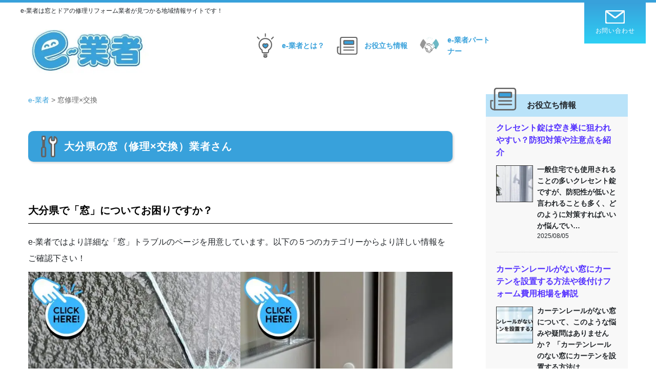

--- FILE ---
content_type: text/html; charset=UTF-8
request_url: https://e-g48.com/area/oita/?service=window-repair
body_size: 24831
content:
<!DOCTYPE html>
<html dir="ltr" lang="ja" prefix="og: https://ogp.me/ns#">
<head prefix="og: http://ogp.me/ns#">
<meta charset="utf-8"><!--エンコードがUTF-8であることを指定-->
<meta name="viewport" content="width=device-width, initial-scale=1.0"><!--viewportの設定-->

 
<!--メタタグに出力する内容を変数に格納-->
 
<!--メタデータをHTML上に出力-->
<meta name="description" content="大分県の「窓修理×交換」業者さん一覧ページです。">
<meta name="keywords" content="PRを含みます,エクステリア・庭,ガラス修理・ガラス交換,サッシ修理・サッシ交換,ドア修理・交換">
<meta property="og:type" content="website">
<meta property="og:locale" content="ja_JP">
<meta property="og:title" content="e-業者">
<meta property="og:url" content="https://e-g48.com/area/oita/?service=window-repair">
<meta property="og:description" content="大分県の「窓修理×交換」業者さん一覧ページです。">
<meta property="og:image" content="https://e-g48.com/wp-content/themes/understrap-child/img/ogp_img.png">
<meta property="og:site_name" content="e-業者">
 
<meta name="twitter:site" content="BaitOcean">
<meta name="twitter:card" content="summary">
<meta name="twitter:creator" content="BaitOcean">
<meta name="twitter:description" content="大分県の「窓修理×交換」業者さん一覧ページです。">
<meta name="twitter:image:src" content="https://e-g48.com/wp-content/themes/understrap-child/img/ogp_img.png">

<!--カノニカル-->

<!--アイコン-->
<link rel="shortcut icon" href="">
<link rel="apple-touch-icon" href="https://e-g48.com/wp-content/themes/understrap-child/img/apple-touch-icon.png">
<link rel="icon" type="image/png" href="https://e-g48.com/wp-content/themes/understrap-child/img/android-chrome.png">

	<!-- Google Analytics GA4 -->
<script async src="https://www.googletagmanager.com/gtag/js?id=G-3LWMBSHX5P"></script>
<script>
  window.dataLayer = window.dataLayer || [];
  function gtag(){dataLayer.push(arguments);}
  gtag('js', new Date());
  gtag('config', 'G-3LWMBSHX5P');
</script>
	
	
<!-- アナリティクスコード -->
 
<title>大分県の窓（修理×交換）業者さん &#8211; e-業者</title>
<link rel='dns-prefetch' href='//ajax.googleapis.com' />
<link rel='dns-prefetch' href='//cdnjs.cloudflare.com' />
<script type="text/javascript">
window._wpemojiSettings = {"baseUrl":"https:\/\/s.w.org\/images\/core\/emoji\/14.0.0\/72x72\/","ext":".png","svgUrl":"https:\/\/s.w.org\/images\/core\/emoji\/14.0.0\/svg\/","svgExt":".svg","source":{"concatemoji":"https:\/\/e-g48.com\/wp-includes\/js\/wp-emoji-release.min.js"}};
/*! This file is auto-generated */
!function(i,n){var o,s,e;function c(e){try{var t={supportTests:e,timestamp:(new Date).valueOf()};sessionStorage.setItem(o,JSON.stringify(t))}catch(e){}}function p(e,t,n){e.clearRect(0,0,e.canvas.width,e.canvas.height),e.fillText(t,0,0);var t=new Uint32Array(e.getImageData(0,0,e.canvas.width,e.canvas.height).data),r=(e.clearRect(0,0,e.canvas.width,e.canvas.height),e.fillText(n,0,0),new Uint32Array(e.getImageData(0,0,e.canvas.width,e.canvas.height).data));return t.every(function(e,t){return e===r[t]})}function u(e,t,n){switch(t){case"flag":return n(e,"\ud83c\udff3\ufe0f\u200d\u26a7\ufe0f","\ud83c\udff3\ufe0f\u200b\u26a7\ufe0f")?!1:!n(e,"\ud83c\uddfa\ud83c\uddf3","\ud83c\uddfa\u200b\ud83c\uddf3")&&!n(e,"\ud83c\udff4\udb40\udc67\udb40\udc62\udb40\udc65\udb40\udc6e\udb40\udc67\udb40\udc7f","\ud83c\udff4\u200b\udb40\udc67\u200b\udb40\udc62\u200b\udb40\udc65\u200b\udb40\udc6e\u200b\udb40\udc67\u200b\udb40\udc7f");case"emoji":return!n(e,"\ud83e\udef1\ud83c\udffb\u200d\ud83e\udef2\ud83c\udfff","\ud83e\udef1\ud83c\udffb\u200b\ud83e\udef2\ud83c\udfff")}return!1}function f(e,t,n){var r="undefined"!=typeof WorkerGlobalScope&&self instanceof WorkerGlobalScope?new OffscreenCanvas(300,150):i.createElement("canvas"),a=r.getContext("2d",{willReadFrequently:!0}),o=(a.textBaseline="top",a.font="600 32px Arial",{});return e.forEach(function(e){o[e]=t(a,e,n)}),o}function t(e){var t=i.createElement("script");t.src=e,t.defer=!0,i.head.appendChild(t)}"undefined"!=typeof Promise&&(o="wpEmojiSettingsSupports",s=["flag","emoji"],n.supports={everything:!0,everythingExceptFlag:!0},e=new Promise(function(e){i.addEventListener("DOMContentLoaded",e,{once:!0})}),new Promise(function(t){var n=function(){try{var e=JSON.parse(sessionStorage.getItem(o));if("object"==typeof e&&"number"==typeof e.timestamp&&(new Date).valueOf()<e.timestamp+604800&&"object"==typeof e.supportTests)return e.supportTests}catch(e){}return null}();if(!n){if("undefined"!=typeof Worker&&"undefined"!=typeof OffscreenCanvas&&"undefined"!=typeof URL&&URL.createObjectURL&&"undefined"!=typeof Blob)try{var e="postMessage("+f.toString()+"("+[JSON.stringify(s),u.toString(),p.toString()].join(",")+"));",r=new Blob([e],{type:"text/javascript"}),a=new Worker(URL.createObjectURL(r),{name:"wpTestEmojiSupports"});return void(a.onmessage=function(e){c(n=e.data),a.terminate(),t(n)})}catch(e){}c(n=f(s,u,p))}t(n)}).then(function(e){for(var t in e)n.supports[t]=e[t],n.supports.everything=n.supports.everything&&n.supports[t],"flag"!==t&&(n.supports.everythingExceptFlag=n.supports.everythingExceptFlag&&n.supports[t]);n.supports.everythingExceptFlag=n.supports.everythingExceptFlag&&!n.supports.flag,n.DOMReady=!1,n.readyCallback=function(){n.DOMReady=!0}}).then(function(){return e}).then(function(){var e;n.supports.everything||(n.readyCallback(),(e=n.source||{}).concatemoji?t(e.concatemoji):e.wpemoji&&e.twemoji&&(t(e.twemoji),t(e.wpemoji)))}))}((window,document),window._wpemojiSettings);
</script>
<style type="text/css">
img.wp-smiley,
img.emoji {
	display: inline !important;
	border: none !important;
	box-shadow: none !important;
	height: 1em !important;
	width: 1em !important;
	margin: 0 0.07em !important;
	vertical-align: -0.1em !important;
	background: none !important;
	padding: 0 !important;
}
</style>
	<link rel='preload' as='style' onload="this.onload=null;this.rel='stylesheet'" 
id='wp-block-library' href='https://e-g48.com/wp-includes/css/dist/block-library/style.min.css' media='all' /><noscript><link rel="stylesheet" href='https://e-g48.com/wp-includes/css/dist/block-library/style.min.css'></noscript><style id='wp-block-library-inline-css' type='text/css'>
.is-style-design01 {
		    padding: 12px 10px 12px 1em !important;
            border-bottom: double 8px orange!important;
		    border-left: none!important;
        }
.is-style-design02 { 
		    padding: 12px 10px 12px 1em !important;
		    border-radius: 10px;
		    background: #f7f7f7;
		    position: relative;
		    border-left: none!important;
        }
        .is-style-design02::before {
		    position: absolute;
		    content: "";
		    width: 6px;
		    height: 100%;
		    left: 0;
		    bottom: 0;
		    background-color: #5ab9ff;
		    border-radius: 3.5px;
		}
.is-style-design03 { 
		    padding: 12px 10px 12px 1em !important;
		    border-radius: 10px;
		    background: #516ab6!important;
		    position: relative;
		    border-left: none!important;
		    color: white!important;
        }
        .is-style-design03::after {
			position: absolute;
			content: "";
			top: 100%;
			left: 30px;
			border: 15px solid transparent;
			border-top: 15px solid #516ab6;
			width: 0;
			height: 0;
		}
.is-style-list01 { 
			border: solid 2px skyblue;
		    border-radius: 20px;
		    padding: 2.3em 1.5em 1.5em 2.5em!important;
		    position: relative;
		    background-color: #e5f7ff;
		    margin: 3em 0;
        }
		.is-style-list01::before {
			content: "この記事の見どころ";
			font-size: 2rem;
			border-radius: 3px;
			position: absolute;
			top: -20px;
			left: 20px;
			z-index: 1;
			background: #87ceeb;
			padding: 5px 15px 5px 2em;
			color: white;
			font-weight: bold;
		}
		.is-style-list01::after {
			content: "";
			display: block;
			position: absolute;
			top: -5px;
			left: 35px;
			width: 20px;
			height: 10px;
			border-left: 5px solid white;
			border-bottom: 5px solid white;
			transform: rotate(-45deg);
			z-index: 2;
		}
		.is-style-list01 li { 
			line-height: 1.5;
			padding: .5em 0 .5em 1.5em!important;
			list-style-type: none!important;
			position: relative;
			margin-bottom: 0!important;
		}
		.is-style-list01 li::before {
			content: ""!important;
			border-radius: 0!important;
			background-color: skyblue!important;
			width: 6px;
			height: 6px;
			border: 0px;
			border-top: solid 2px white;
			border-right: solid 2px white;
			-ms-transform: rotate(45deg);
			-webkit-transform: rotate(45deg);
			transform: rotate(45deg);
			position: absolute;
			top: 17px!important;
			left: 2px;
			z-index: 1;
		}
		.is-style-list01 li::after {
			content: ""!important;
			border-radius: 20px;
			background-color: skyblue!important;
			width: 22px;
			height: 22px;
			border: 0px;
			position: absolute;
			top: 10px;
			left: -5px;
			z-index: 0;
		}
.is-style-list02 { 
		    border: solid 2px #81a1e4;
		    border-radius: 20px;
		    padding: 2.3em 1.5em 1.5em 2.5em!important;
		    position: relative;
		    background-color: white;
		    margin: 3em 0;
        }
		.is-style-list02::before {
			content: "ここがGood！";
			font-size: 2.2rem;
			border-radius: 3px;
			position: absolute;
			top: -24px;
			left: 20px;
			z-index: 1;
			background: white;
			padding: 5px 15px 5px 2.2em;
			color: #81a1e4;
			font-weight: bold;
		}
		.is-style-list02::after {
			font-family: "Font Awesome 5 Free";
			content: "\f058";
			font-weight: 900;
			position: absolute;
			font-size: 2.5em;
			left: 25px;
			top: -0.8em;
			color: #81a1e4;
			z-index: 3;
		}
		.is-style-list02 li { 
			line-height: 1.5;
			padding: .5em 0 .5em 1.5em!important;
			list-style-type: none!important;
			position: relative;
			margin-bottom: 0!important;
		}
		.is-style-list02 li::before {
			content: ""!important;
			border-radius: 0!important;
			background-color: #81a1e4!important;
			width: 6px;
			height: 6px;
			border: 0px;
			border-top: solid 2px white;
			border-right: solid 2px white;
			-ms-transform: rotate(45deg);
			-webkit-transform: rotate(45deg);
			transform: rotate(45deg);
			position: absolute;
			top: 17px!important;
			left: 2px;
			z-index: 1;
		}
		.is-style-list02 li::after {
			content: ""!important;
			border-radius: 20px;
			background-color: #81a1e4!important;
			width: 22px;
			height: 22px;
			border: 0px;
			position: absolute;
			top: 10px;
			left: -5px;
			z-index: 0;
		}
.is-style-list03 { 
		    border: solid 2px #ff6a6a;
		    border-radius: 20px;
		    padding: 2.3em 1.5em 1.5em 2.5em!important;
		    position: relative;
		    background-color: white;
		    margin: 3em 0;
        }
		.is-style-list03::before {
			content: "ここがBad！";
			font-size: 2.2rem;
			border-radius: 3px;
			position: absolute;
			top: -24px;
			left: 20px;
			z-index: 1;
			background: white;
			padding: 5px 15px 5px 2.2em;
			color: #ff6a6a;
			font-weight: bold;
		}
		.is-style-list03::after {
			font-family: "Font Awesome 5 Free";
			content: "\f057";
			font-weight: 900;
			position: absolute;
			font-size: 2.5em;
			left: 25px;
			top: -0.8em;
			color: #ff6a6a;
			z-index: 3;
		}
		.is-style-list03 li { 
			line-height: 1.5;
			padding: .5em 0 .5em 1.5em!important;
			list-style-type: none!important;
			position: relative;
			margin-bottom: 0!important;
		}
		.is-style-list03 li::before {
			content: ""!important;
			border-radius: 0!important;
			background-color: #ff6a6a!important;
			width: 6px;
			height: 6px;
			border: 0px;
			border-top: solid 2px white;
			border-right: solid 2px white;
			-ms-transform: rotate(45deg);
			-webkit-transform: rotate(45deg);
			transform: rotate(45deg);
			position: absolute;
			top: 17px!important;
			left: 2px;
			z-index: 1;
		}
		.is-style-list03 li::after {
			content: ""!important;
			border-radius: 20px;
			background-color: #ff6a6a!important;
			width: 22px;
			height: 22px;
			border: 0px;
			position: absolute;
			top: 10px;
			left: -5px;
			z-index: 0;
		}
.is-style-list04 { 
		    padding: 3.3em 1.5em 1.5em 2.5em!important;
		    position: relative;
		    background-color: #d7fffc;
		    margin: 3em 0;
        }
		.is-style-list04::before {
		    content: "この記事の見どころ";
		    font-size: 2rem;
		    position: absolute;
		    top: -20px;
		    left: 0;
		    z-index: 1;
		    background: #81d0cb;
		    padding: 10px 0;
		    color: white;
		    font-weight: bold;
		    width: 100%;
		    text-align: center;
			box-shadow: 0px 1px 5px 0px rgba(0, 0, 0, 0.25);
		}
		ol.is-style-list04 {
			counter-reset: counter;
	    }
		.is-style-list04 li {
			line-height: 1.5;
			border-bottom: 2px dashed #9fcfcd;
			padding: 1em 0 1em 1.5em!important;
			list-style-type: none!important;
			position: relative;
			margin-bottom: 0!important;
		}
		ol.is-style-list04 li:before {
			content: counter(counter);
		    counter-increment: counter;
		    width: 6px;
		    height: 6px;
		    position: absolute;
		    top: 17px!important;
		    left: 1px;
		    z-index: 1;
		    color: white;
		}
		.is-style-list04 li:last-child {
			border: none;
		}
		ul.is-style-list04 li::before {
			content: ""!important;
			border-radius: 0!important;
			background-color: skyblue!important;
			width: 6px;
			height: 6px;
			border: 0px;
			border-top: solid 2px white;
			border-right: solid 2px white;
			-ms-transform: rotate(45deg);
			-webkit-transform: rotate(45deg);
			transform: rotate(45deg);
			position: absolute;
			top: 25px!important;
			left: 2px;
			z-index: 1;
		}
		.is-style-list04 li::after {
			content: ""!important;
			border-radius: 20px;
			background-color: #80d0cb!important;
			width: 22px;
			height: 22px;
			border: 0px;
			position: absolute;
			top: 18px;
			left: -5px;
			z-index: 0;
		}
.is-style-design01 {
		    padding: 12px 10px 12px 1em !important;
            border-bottom: double 8px orange!important;
		    border-left: none!important;
        }
.is-style-arrow {}
/* VK Color Palettes */
</style>
<link rel='preload' as='style' onload="this.onload=null;this.rel='stylesheet'" 
id='vk-swiper-style' href='https://e-g48.com/wp-content/plugins/vk-blocks/vendor/vektor-inc/vk-swiper/src/assets/css/swiper-bundle.min.css' media='all' /><noscript><link rel="stylesheet" href='https://e-g48.com/wp-content/plugins/vk-blocks/vendor/vektor-inc/vk-swiper/src/assets/css/swiper-bundle.min.css'></noscript><link rel='preload' as='style' onload="this.onload=null;this.rel='stylesheet'" 
id='vk-blocks-build-css' href='https://e-g48.com/wp-content/plugins/vk-blocks/build/block-build.css' media='all' /><noscript><link rel="stylesheet" href='https://e-g48.com/wp-content/plugins/vk-blocks/build/block-build.css'></noscript><style id='vk-blocks-build-css-inline-css' type='text/css'>
:root {--vk_flow-arrow: url(https://e-g48.com/wp-content/plugins/vk-blocks/inc/vk-blocks/images/arrow_bottom.svg);--vk_image-mask-circle: url(https://e-g48.com/wp-content/plugins/vk-blocks/inc/vk-blocks/images/circle.svg);--vk_image-mask-wave01: url(https://e-g48.com/wp-content/plugins/vk-blocks/inc/vk-blocks/images/wave01.svg);--vk_image-mask-wave02: url(https://e-g48.com/wp-content/plugins/vk-blocks/inc/vk-blocks/images/wave02.svg);--vk_image-mask-wave03: url(https://e-g48.com/wp-content/plugins/vk-blocks/inc/vk-blocks/images/wave03.svg);--vk_image-mask-wave04: url(https://e-g48.com/wp-content/plugins/vk-blocks/inc/vk-blocks/images/wave04.svg);}
:root { --vk-size-text: 16px; /* --vk-color-primary is deprecated. */ --vk-color-primary:#337ab7; }

	:root {

		--vk-balloon-border-width:1px;

		--vk-balloon-speech-offset:-12px;
	}
	
</style>
<style id='classic-theme-styles-inline-css' type='text/css'>
/*! This file is auto-generated */
.wp-block-button__link{color:#fff;background-color:#32373c;border-radius:9999px;box-shadow:none;text-decoration:none;padding:calc(.667em + 2px) calc(1.333em + 2px);font-size:1.125em}.wp-block-file__button{background:#32373c;color:#fff;text-decoration:none}
</style>
<style id='global-styles-inline-css' type='text/css'>
body{--wp--preset--color--black: #000000;--wp--preset--color--cyan-bluish-gray: #abb8c3;--wp--preset--color--white: #ffffff;--wp--preset--color--pale-pink: #f78da7;--wp--preset--color--vivid-red: #cf2e2e;--wp--preset--color--luminous-vivid-orange: #ff6900;--wp--preset--color--luminous-vivid-amber: #fcb900;--wp--preset--color--light-green-cyan: #7bdcb5;--wp--preset--color--vivid-green-cyan: #00d084;--wp--preset--color--pale-cyan-blue: #8ed1fc;--wp--preset--color--vivid-cyan-blue: #0693e3;--wp--preset--color--vivid-purple: #9b51e0;--wp--preset--gradient--vivid-cyan-blue-to-vivid-purple: linear-gradient(135deg,rgba(6,147,227,1) 0%,rgb(155,81,224) 100%);--wp--preset--gradient--light-green-cyan-to-vivid-green-cyan: linear-gradient(135deg,rgb(122,220,180) 0%,rgb(0,208,130) 100%);--wp--preset--gradient--luminous-vivid-amber-to-luminous-vivid-orange: linear-gradient(135deg,rgba(252,185,0,1) 0%,rgba(255,105,0,1) 100%);--wp--preset--gradient--luminous-vivid-orange-to-vivid-red: linear-gradient(135deg,rgba(255,105,0,1) 0%,rgb(207,46,46) 100%);--wp--preset--gradient--very-light-gray-to-cyan-bluish-gray: linear-gradient(135deg,rgb(238,238,238) 0%,rgb(169,184,195) 100%);--wp--preset--gradient--cool-to-warm-spectrum: linear-gradient(135deg,rgb(74,234,220) 0%,rgb(151,120,209) 20%,rgb(207,42,186) 40%,rgb(238,44,130) 60%,rgb(251,105,98) 80%,rgb(254,248,76) 100%);--wp--preset--gradient--blush-light-purple: linear-gradient(135deg,rgb(255,206,236) 0%,rgb(152,150,240) 100%);--wp--preset--gradient--blush-bordeaux: linear-gradient(135deg,rgb(254,205,165) 0%,rgb(254,45,45) 50%,rgb(107,0,62) 100%);--wp--preset--gradient--luminous-dusk: linear-gradient(135deg,rgb(255,203,112) 0%,rgb(199,81,192) 50%,rgb(65,88,208) 100%);--wp--preset--gradient--pale-ocean: linear-gradient(135deg,rgb(255,245,203) 0%,rgb(182,227,212) 50%,rgb(51,167,181) 100%);--wp--preset--gradient--electric-grass: linear-gradient(135deg,rgb(202,248,128) 0%,rgb(113,206,126) 100%);--wp--preset--gradient--midnight: linear-gradient(135deg,rgb(2,3,129) 0%,rgb(40,116,252) 100%);--wp--preset--font-size--small: 13px;--wp--preset--font-size--medium: 20px;--wp--preset--font-size--large: 36px;--wp--preset--font-size--x-large: 42px;--wp--preset--spacing--20: 0.44rem;--wp--preset--spacing--30: 0.67rem;--wp--preset--spacing--40: 1rem;--wp--preset--spacing--50: 1.5rem;--wp--preset--spacing--60: 2.25rem;--wp--preset--spacing--70: 3.38rem;--wp--preset--spacing--80: 5.06rem;--wp--preset--shadow--natural: 6px 6px 9px rgba(0, 0, 0, 0.2);--wp--preset--shadow--deep: 12px 12px 50px rgba(0, 0, 0, 0.4);--wp--preset--shadow--sharp: 6px 6px 0px rgba(0, 0, 0, 0.2);--wp--preset--shadow--outlined: 6px 6px 0px -3px rgba(255, 255, 255, 1), 6px 6px rgba(0, 0, 0, 1);--wp--preset--shadow--crisp: 6px 6px 0px rgba(0, 0, 0, 1);}:where(.is-layout-flex){gap: 0.5em;}:where(.is-layout-grid){gap: 0.5em;}body .is-layout-flow > .alignleft{float: left;margin-inline-start: 0;margin-inline-end: 2em;}body .is-layout-flow > .alignright{float: right;margin-inline-start: 2em;margin-inline-end: 0;}body .is-layout-flow > .aligncenter{margin-left: auto !important;margin-right: auto !important;}body .is-layout-constrained > .alignleft{float: left;margin-inline-start: 0;margin-inline-end: 2em;}body .is-layout-constrained > .alignright{float: right;margin-inline-start: 2em;margin-inline-end: 0;}body .is-layout-constrained > .aligncenter{margin-left: auto !important;margin-right: auto !important;}body .is-layout-constrained > :where(:not(.alignleft):not(.alignright):not(.alignfull)){max-width: var(--wp--style--global--content-size);margin-left: auto !important;margin-right: auto !important;}body .is-layout-constrained > .alignwide{max-width: var(--wp--style--global--wide-size);}body .is-layout-flex{display: flex;}body .is-layout-flex{flex-wrap: wrap;align-items: center;}body .is-layout-flex > *{margin: 0;}body .is-layout-grid{display: grid;}body .is-layout-grid > *{margin: 0;}:where(.wp-block-columns.is-layout-flex){gap: 2em;}:where(.wp-block-columns.is-layout-grid){gap: 2em;}:where(.wp-block-post-template.is-layout-flex){gap: 1.25em;}:where(.wp-block-post-template.is-layout-grid){gap: 1.25em;}.has-black-color{color: var(--wp--preset--color--black) !important;}.has-cyan-bluish-gray-color{color: var(--wp--preset--color--cyan-bluish-gray) !important;}.has-white-color{color: var(--wp--preset--color--white) !important;}.has-pale-pink-color{color: var(--wp--preset--color--pale-pink) !important;}.has-vivid-red-color{color: var(--wp--preset--color--vivid-red) !important;}.has-luminous-vivid-orange-color{color: var(--wp--preset--color--luminous-vivid-orange) !important;}.has-luminous-vivid-amber-color{color: var(--wp--preset--color--luminous-vivid-amber) !important;}.has-light-green-cyan-color{color: var(--wp--preset--color--light-green-cyan) !important;}.has-vivid-green-cyan-color{color: var(--wp--preset--color--vivid-green-cyan) !important;}.has-pale-cyan-blue-color{color: var(--wp--preset--color--pale-cyan-blue) !important;}.has-vivid-cyan-blue-color{color: var(--wp--preset--color--vivid-cyan-blue) !important;}.has-vivid-purple-color{color: var(--wp--preset--color--vivid-purple) !important;}.has-black-background-color{background-color: var(--wp--preset--color--black) !important;}.has-cyan-bluish-gray-background-color{background-color: var(--wp--preset--color--cyan-bluish-gray) !important;}.has-white-background-color{background-color: var(--wp--preset--color--white) !important;}.has-pale-pink-background-color{background-color: var(--wp--preset--color--pale-pink) !important;}.has-vivid-red-background-color{background-color: var(--wp--preset--color--vivid-red) !important;}.has-luminous-vivid-orange-background-color{background-color: var(--wp--preset--color--luminous-vivid-orange) !important;}.has-luminous-vivid-amber-background-color{background-color: var(--wp--preset--color--luminous-vivid-amber) !important;}.has-light-green-cyan-background-color{background-color: var(--wp--preset--color--light-green-cyan) !important;}.has-vivid-green-cyan-background-color{background-color: var(--wp--preset--color--vivid-green-cyan) !important;}.has-pale-cyan-blue-background-color{background-color: var(--wp--preset--color--pale-cyan-blue) !important;}.has-vivid-cyan-blue-background-color{background-color: var(--wp--preset--color--vivid-cyan-blue) !important;}.has-vivid-purple-background-color{background-color: var(--wp--preset--color--vivid-purple) !important;}.has-black-border-color{border-color: var(--wp--preset--color--black) !important;}.has-cyan-bluish-gray-border-color{border-color: var(--wp--preset--color--cyan-bluish-gray) !important;}.has-white-border-color{border-color: var(--wp--preset--color--white) !important;}.has-pale-pink-border-color{border-color: var(--wp--preset--color--pale-pink) !important;}.has-vivid-red-border-color{border-color: var(--wp--preset--color--vivid-red) !important;}.has-luminous-vivid-orange-border-color{border-color: var(--wp--preset--color--luminous-vivid-orange) !important;}.has-luminous-vivid-amber-border-color{border-color: var(--wp--preset--color--luminous-vivid-amber) !important;}.has-light-green-cyan-border-color{border-color: var(--wp--preset--color--light-green-cyan) !important;}.has-vivid-green-cyan-border-color{border-color: var(--wp--preset--color--vivid-green-cyan) !important;}.has-pale-cyan-blue-border-color{border-color: var(--wp--preset--color--pale-cyan-blue) !important;}.has-vivid-cyan-blue-border-color{border-color: var(--wp--preset--color--vivid-cyan-blue) !important;}.has-vivid-purple-border-color{border-color: var(--wp--preset--color--vivid-purple) !important;}.has-vivid-cyan-blue-to-vivid-purple-gradient-background{background: var(--wp--preset--gradient--vivid-cyan-blue-to-vivid-purple) !important;}.has-light-green-cyan-to-vivid-green-cyan-gradient-background{background: var(--wp--preset--gradient--light-green-cyan-to-vivid-green-cyan) !important;}.has-luminous-vivid-amber-to-luminous-vivid-orange-gradient-background{background: var(--wp--preset--gradient--luminous-vivid-amber-to-luminous-vivid-orange) !important;}.has-luminous-vivid-orange-to-vivid-red-gradient-background{background: var(--wp--preset--gradient--luminous-vivid-orange-to-vivid-red) !important;}.has-very-light-gray-to-cyan-bluish-gray-gradient-background{background: var(--wp--preset--gradient--very-light-gray-to-cyan-bluish-gray) !important;}.has-cool-to-warm-spectrum-gradient-background{background: var(--wp--preset--gradient--cool-to-warm-spectrum) !important;}.has-blush-light-purple-gradient-background{background: var(--wp--preset--gradient--blush-light-purple) !important;}.has-blush-bordeaux-gradient-background{background: var(--wp--preset--gradient--blush-bordeaux) !important;}.has-luminous-dusk-gradient-background{background: var(--wp--preset--gradient--luminous-dusk) !important;}.has-pale-ocean-gradient-background{background: var(--wp--preset--gradient--pale-ocean) !important;}.has-electric-grass-gradient-background{background: var(--wp--preset--gradient--electric-grass) !important;}.has-midnight-gradient-background{background: var(--wp--preset--gradient--midnight) !important;}.has-small-font-size{font-size: var(--wp--preset--font-size--small) !important;}.has-medium-font-size{font-size: var(--wp--preset--font-size--medium) !important;}.has-large-font-size{font-size: var(--wp--preset--font-size--large) !important;}.has-x-large-font-size{font-size: var(--wp--preset--font-size--x-large) !important;}
.wp-block-navigation a:where(:not(.wp-element-button)){color: inherit;}
:where(.wp-block-post-template.is-layout-flex){gap: 1.25em;}:where(.wp-block-post-template.is-layout-grid){gap: 1.25em;}
:where(.wp-block-columns.is-layout-flex){gap: 2em;}:where(.wp-block-columns.is-layout-grid){gap: 2em;}
.wp-block-pullquote{font-size: 1.5em;line-height: 1.6;}
</style>
<link rel='preload' as='style' onload="this.onload=null;this.rel='stylesheet'" 
id='searchandfilter' href='https://e-g48.com/wp-content/plugins/search-filter/style.css' media='all' /><noscript><link rel="stylesheet" href='https://e-g48.com/wp-content/plugins/search-filter/style.css'></noscript><link rel='preload' as='style' onload="this.onload=null;this.rel='stylesheet'" 
id='swell_main' href='https://e-g48.com/wp-content/plugins/swellparts/build/css/main.css' media='all' /><noscript><link rel="stylesheet" href='https://e-g48.com/wp-content/plugins/swellparts/build/css/main.css'></noscript><link rel='preload' as='style' onload="this.onload=null;this.rel='stylesheet'" 
id='swell_blocks' href='https://e-g48.com/wp-content/plugins/swellparts/build/css/blocks.css' media='all' /><noscript><link rel="stylesheet" href='https://e-g48.com/wp-content/plugins/swellparts/build/css/blocks.css'></noscript><link rel='preload' as='style' onload="this.onload=null;this.rel='stylesheet'" 
id='theme-my-login' href='https://e-g48.com/wp-content/plugins/theme-my-login/assets/styles/theme-my-login.min.css' media='all' /><noscript><link rel="stylesheet" href='https://e-g48.com/wp-content/plugins/theme-my-login/assets/styles/theme-my-login.min.css'></noscript><link rel='preload' as='style' onload="this.onload=null;this.rel='stylesheet'" 
id='vk-components-style' href='https://e-g48.com/wp-content/plugins/vk-blocks/build/vk-components.css' media='all' /><noscript><link rel="stylesheet" href='https://e-g48.com/wp-content/plugins/vk-blocks/build/vk-components.css'></noscript><link rel='preload' as='style' onload="this.onload=null;this.rel='stylesheet'" 
id='vkblocks-bootstrap' href='https://e-g48.com/wp-content/plugins/vk-blocks/build/bootstrap_vk_using.css' media='all' /><noscript><link rel="stylesheet" href='https://e-g48.com/wp-content/plugins/vk-blocks/build/bootstrap_vk_using.css'></noscript><link rel='preload' as='style' onload="this.onload=null;this.rel='stylesheet'" 
id='understrap-styles' href='https://e-g48.com/wp-content/themes/understrap/css/theme.min.css' media='all' /><noscript><link rel="stylesheet" href='https://e-g48.com/wp-content/themes/understrap/css/theme.min.css'></noscript><link rel='preload' as='style' onload="this.onload=null;this.rel='stylesheet'" 
id='theme-child' href='https://e-g48.com/wp-content/themes/understrap-child/css/theme-child.css' media='all' /><noscript><link rel="stylesheet" href='https://e-g48.com/wp-content/themes/understrap-child/css/theme-child.css'></noscript><link rel='preload' as='style' onload="this.onload=null;this.rel='stylesheet'" 
id='theme-child-tb' href='https://e-g48.com/wp-content/themes/understrap-child/css/theme-child-tb.css' media='all' /><noscript><link rel="stylesheet" href='https://e-g48.com/wp-content/themes/understrap-child/css/theme-child-tb.css'></noscript><link rel='preload' as='style' onload="this.onload=null;this.rel='stylesheet'" 
id='theme-child-sp' href='https://e-g48.com/wp-content/themes/understrap-child/css/theme-child-sp.css' media='all' /><noscript><link rel="stylesheet" href='https://e-g48.com/wp-content/themes/understrap-child/css/theme-child-sp.css'></noscript><link rel='preload' as='style' onload="this.onload=null;this.rel='stylesheet'" 
id='user-custom' href='https://e-g48.com/wp-content/themes/understrap-child/css/user-custom.css' media='all' /><noscript><link rel="stylesheet" href='https://e-g48.com/wp-content/themes/understrap-child/css/user-custom.css'></noscript><link rel='preload' as='style' onload="this.onload=null;this.rel='stylesheet'" 
id='vk-font-awesome' href='https://e-g48.com/wp-content/plugins/vk-blocks/vendor/vektor-inc/font-awesome-versions/src/versions/6/css/all.min.css' media='all' /><noscript><link rel="stylesheet" href='https://e-g48.com/wp-content/plugins/vk-blocks/vendor/vektor-inc/font-awesome-versions/src/versions/6/css/all.min.css'></noscript><link rel='preload' as='style' onload="this.onload=null;this.rel='stylesheet'" 
id='lightslidercss' href='https://e-g48.com/wp-content/themes/understrap-child/css/lightslider.min.css' media='all' /><noscript><link rel="stylesheet" href='https://e-g48.com/wp-content/themes/understrap-child/css/lightslider.min.css'></noscript><link rel='preload' as='style' onload="this.onload=null;this.rel='stylesheet'" 
id='lightgallerycss' href='https://e-g48.com/wp-content/themes/understrap-child/css/lightgallery.min.css' media='all' /><noscript><link rel="stylesheet" href='https://e-g48.com/wp-content/themes/understrap-child/css/lightgallery.min.css'></noscript><script async='async' src='//ajax.googleapis.com/ajax/libs/jquery/3.3.1/jquery.min.js' id='jquery-js'></script>
<script async='async' src='//cdnjs.cloudflare.com/ajax/libs/jquery-cookie/1.4.1/jquery.cookie.min.js' id='cookie-js'></script>
<link rel="https://api.w.org/" href="https://e-g48.com/wp-json/" /><link rel="alternate" type="application/json" href="https://e-g48.com/wp-json/wp/v2/service/8162" /><script type="text/javascript">
	window._se_plugin_version = '8.1.9';
</script>
 
<link rel='stylesheet' id='swell-icons-css'  href='https://e-g48.com/wp-content/plugins/swellparts/build/css/swell-icons.css' type='text/css' media='all' />

<style id='swell_custom-inline-css' type='text/css'>
:root{
    --swl-fz--content:4vw;
    --swl-font_family:'Noto Sans JP', sans-serif;
    --swl-font_weight:500;
    --color_main:#38A1DB;
    --color_text:#333;
    --color_link:#1176d4;
    --color_htag:#38A1DB;
    --color_bg:#fdfdfd;
    --color_gradient1:#d8ffff;
    --color_gradient2:#87e7ff;
    --color_main_thin:rgba(5, 70, 95, 0.05 );
    --color_main_dark:rgba(3, 42, 57, 1 );
    --color_list_check:#38A1DB;
    --color_list_num:#38A1DB;
    --color_list_good:#86dd7b;
    --color_list_triangle:#f4e03a;
    --color_list_bad:#f36060;
    --color_faq_q:#d55656;
    --color_faq_a:#6599b7;
    --color_icon_good:#3cd250;
    --color_icon_good_bg:#ecffe9;
    --color_icon_bad:#4b73eb;
    --color_icon_bad_bg:#eafaff;
    --color_icon_info:#f578b4;
    --color_icon_info_bg:#fff0fa;
    --color_icon_announce:#ffa537;
    --color_icon_announce_bg:#fff5f0;
    --color_icon_pen:#7a7a7a;
    --color_icon_pen_bg:#f7f7f7;
    --color_icon_book:#787364;
    --color_icon_book_bg:#f8f6ef;
    --color_icon_point:#ffa639;
    --color_icon_check:#86d67c;
    --color_icon_batsu:#f36060;
    --color_icon_hatena:#5295cc;
    --color_icon_caution:#f7da38;
    --color_icon_memo:#84878a;
    --color_deep01:#e44141;
    --color_deep02:#3d79d5;
    --color_deep03:#63a84d;
    --color_deep04:#f09f4d;
    --color_pale01:#fff2f0;
    --color_pale02:#f3f8fd;
    --color_pale03:#f1f9ee;
    --color_pale04:#fdf9ee;
    --color_mark_blue:#b7e3ff;
    --color_mark_green:#bdf9c3;
    --color_mark_yellow:#fcf69f;
    --color_mark_orange:#ffddbc;
    --border01:solid 1px var(--color_main);
    --border02:double 4px var(--color_main);
    --border03:dashed 2px var(--color_border);
    --border04:solid 4px var(--color_gray);
    --card_posts_thumb_ratio:56.25%;
    --list_posts_thumb_ratio:61.805%;
    --big_posts_thumb_ratio:56.25%;
    --thumb_posts_thumb_ratio:61.805%;
    --blogcard_thumb_ratio:56.25%;
    --color_header_bg:#fdfdfd;
    --color_header_text:#333;
    --color_footer_bg:#fdfdfd;
    --color_footer_text:#333;
    --container_size:1200px;
    --article_size:900px;
    --logo_size_sp:48px;
    --logo_size_pc:40px;
    --logo_size_pcfix:32px;
}
.swl-cell-bg[data-icon="doubleCircle"]{
    --cell-icon-color:#ffc977
}
.swl-cell-bg[data-icon="circle"]{
    --cell-icon-color:#94e29c
}
.swl-cell-bg[data-icon="triangle"]{
    --cell-icon-color:#eeda2f
}
.swl-cell-bg[data-icon="close"]{
    --cell-icon-color:#ec9191
}
.swl-cell-bg[data-icon="hatena"]{
    --cell-icon-color:#93c9da
}
.swl-cell-bg[data-icon="check"]{
    --cell-icon-color:#94e29c
}
.swl-cell-bg[data-icon="line"]{
    --cell-icon-color:#9b9b9b
}
.cap_box[data-colset="col1"]{
    --capbox-color:#f59b5f;
    --capbox-color--bg:#fff8eb
}
.cap_box[data-colset="col2"]{
    --capbox-color:#5fb9f5;
    --capbox-color--bg:#edf5ff
}
.cap_box[data-colset="col3"]{
    --capbox-color:#2fcd90;
    --capbox-color--bg:#eafaf2
}
.red_{
    --the-btn-color:#f74a4a;
    --the-btn-color2:#ffbc49;
    --the-solid-shadow: rgba(185, 56, 56, 1 )
}
.blue_{
    --the-btn-color:#338df4;
    --the-btn-color2:#35eaff;
    --the-solid-shadow: rgba(38, 106, 183, 1 )
}
.green_{
    --the-btn-color:#62d847;
    --the-btn-color2:#7bf7bd;
    --the-solid-shadow: rgba(74, 162, 53, 1 )
}
.is-style-btn_normal{
    --the-btn-radius:80px
}
.is-style-btn_solid{
    --the-btn-radius:80px
}
.is-style-btn_shiny{
    --the-btn-radius:80px
}
.is-style-btn_line{
    --the-btn-radius:80px
}
.post_content blockquote{
    padding:1.5em 2em 1.5em 3em
}
.post_content blockquote::before{
    content:"";
    display:block;
    width:5px;
    height:calc(100% - 3em);
    top:1.5em;
    left:1.5em;
    border-left:solid 1px rgba(180,180,180,.75);
    border-right:solid 1px rgba(180,180,180,.75);
}
.mark_blue{
    background:-webkit-linear-gradient(transparent 64%,var(--color_mark_blue) 0%);
    background:linear-gradient(transparent 64%,var(--color_mark_blue) 0%)
}
.mark_green{
    background:-webkit-linear-gradient(transparent 64%,var(--color_mark_green) 0%);
    background:linear-gradient(transparent 64%,var(--color_mark_green) 0%)
}
.mark_yellow{
    background:-webkit-linear-gradient(transparent 64%,var(--color_mark_yellow) 0%);
    background:linear-gradient(transparent 64%,var(--color_mark_yellow) 0%)
}
.mark_orange{
    background:-webkit-linear-gradient(transparent 64%,var(--color_mark_orange) 0%);
    background:linear-gradient(transparent 64%,var(--color_mark_orange) 0%)
}
[class*="is-style-icon_"]{
    color:#333;
    border-width:0
}
[class*="is-style-big_icon_"]{
    border-width:2px;
    border-style:solid
}
[data-col="gray"] .c-balloon__text{
    background:#f7f7f7;
    border-color:#ccc
}
[data-col="gray"] .c-balloon__before{
    border-right-color:#f7f7f7
}
[data-col="green"] .c-balloon__text{
    background:#d1f8c2;
    border-color:#9ddd93
}
[data-col="green"] .c-balloon__before{
    border-right-color:#d1f8c2
}
[data-col="blue"] .c-balloon__text{
    background:#e2f6ff;
    border-color:#93d2f0
}
[data-col="blue"] .c-balloon__before{
    border-right-color:#e2f6ff
}
[data-col="red"] .c-balloon__text{
    background:#ffebeb;
    border-color:#f48789
}
[data-col="red"] .c-balloon__before{
    border-right-color:#ffebeb
}
[data-col="yellow"] .c-balloon__text{
    background:#f9f7d2;
    border-color:#fbe593
}
[data-col="yellow"] .c-balloon__before{
    border-right-color:#f9f7d2
}
.-type-list2 .p-postList__body::after,.-type-big .p-postList__body::after{
    content: "READ MORE »";
}
.c-postThumb__cat{
    background-color:#38A1DB;
    color:#fff;
    background-image: repeating-linear-gradient(-45deg,rgba(255,255,255,.1),rgba(255,255,255,.1) 6px,transparent 6px,transparent 12px)
}
.post_content h2:where(:not([class^="swell-block-"]):not(.faq_q):not(.p-postList__title)){
    background:var(--color_htag);
    padding:.75em 1em;
    color:#fff
}
.post_content h2:where(:not([class^="swell-block-"]):not(.faq_q):not(.p-postList__title))::before{
    position:absolute;
    display:block;
    pointer-events:none;
    content:"";
    top:-4px;
    left:0;
    width:100%;
    height:calc(100% + 4px);
    box-sizing:content-box;
    border-top:solid 2px var(--color_htag);
    border-bottom:solid 2px var(--color_htag)
}
.post_content h3:where(:not([class^="swell-block-"]):not(.faq_q):not(.p-postList__title)){
    padding:0 .5em .5em
}
.post_content h3:where(:not([class^="swell-block-"]):not(.faq_q):not(.p-postList__title))::before{
    content:"";
    width:100%;
    height:2px;
    background: repeating-linear-gradient(90deg, var(--color_htag) 0%, var(--color_htag) 29.3%, rgba(150,150,150,.2) 29.3%, rgba(150,150,150,.2) 100%)
}
.post_content h4:where(:not([class^="swell-block-"]):not(.faq_q):not(.p-postList__title)){
    padding:0 0 0 16px;
    border-left:solid 2px var(--color_htag)
}
.l-header{
    box-shadow: 0 1px 4px rgba(0,0,0,.12)
}
.l-header__bar{
    color:#fff;
    background:var(--color_main)
}
.l-header__menuBtn{
    order:1
}
.l-header__customBtn{
    order:3
}
.c-gnav a::after{
    background:var(--color_main);
    width:100%;
    height:2px;
    transform:scaleX(0)
}
.p-spHeadMenu .menu-item.-current{
    border-bottom-color:var(--color_main)
}
.c-gnav > li:hover > a::after,.c-gnav > .-current > a::after{
    transform: scaleX(1)
}
.c-gnav .sub-menu{
    color:#333;
    background:#fff
}
.l-fixHeader::before{
    opacity:1
}
#pagetop{
    border-radius:50%
}
.c-widget__title.-spmenu{
    padding:.5em .75em;
    border-radius:var(--swl-radius--2, 0px);
    background:var(--color_main);
    color:#fff;
}
.c-widget__title.-footer{
    padding:.5em
}
.c-widget__title.-footer::before{
    content:"";
    bottom:0;
    left:0;
    width:40%;
    z-index:1;
    background:var(--color_main)
}
.c-widget__title.-footer::after{
    content:"";
    bottom:0;
    left:0;
    width:100%;
    background:var(--color_border)
}
.c-secTitle{
    border-left:solid 2px var(--color_main);
    padding:0em .75em
}
.p-spMenu{
    color:#333
}
.p-spMenu__inner::before{
    background:#fdfdfd;
    opacity:1
}
.p-spMenu__overlay{
    background:#000;
    opacity:0.6
}
[class*="page-numbers"]{
    color:#fff;
    background-color:#dedede
}
.l-fixHeader .l-fixHeader__gnav{
    order:0
}
[data-scrolled=true] .l-fixHeader[data-ready]{
    opacity:1;
    -webkit-transform:translateY(0)!important;
    transform:translateY(0)!important;
    visibility:visible
}
.-body-solid .l-fixHeader{
    box-shadow:0 2px 4px var(--swl-color_shadow)
}
.l-fixHeader__inner{
    align-items:stretch;
    color:var(--color_header_text);
    display:flex;
    padding-bottom:0;
    padding-top:0;
    position:relative;
    z-index:1
}
.l-fixHeader__logo{
    align-items:center;
    display:flex;
    line-height:1;
    margin-right:24px;
    order:0;
    padding:16px 0
}
.is-style-btn_normal a,.is-style-btn_shiny a{
    box-shadow:var(--swl-btn_shadow)
}
.c-shareBtns__btn,.is-style-balloon>.c-tabList .c-tabList__button,.p-snsCta,[class*=page-numbers]{
    box-shadow:var(--swl-box_shadow)
}
.p-articleThumb__img,.p-articleThumb__youtube{
    box-shadow:var(--swl-img_shadow)
}
.p-pickupBanners__item .c-bannerLink,.p-postList__thumb{
    box-shadow:0 2px 8px rgba(0,0,0,.1),0 4px 4px -4px rgba(0,0,0,.1)
}
.p-postList.-w-ranking li:before{
    background-image:repeating-linear-gradient(-45deg,hsla(0,0%,100%,.1),hsla(0,0%,100%,.1) 6px,transparent 0,transparent 12px);
    box-shadow:1px 1px 4px rgba(0,0,0,.2)
}
.l-header__bar{
    position:relative;
    width:100%
}
.l-header__bar .c-catchphrase{
    color:inherit;
    font-size:12px;
    letter-spacing:var(--swl-letter_spacing,.2px);
    line-height:14px;
    margin-right:auto;
    overflow:hidden;
    padding:4px 0;
    white-space:nowrap;
    width:50%
}
.l-header__bar .c-iconList .c-iconList__link{
    margin:0;
    padding:4px 6px
}
.l-header__barInner{
    align-items:center;
    display:flex;
    justify-content:flex-end
}
@media (min-width:960px){
    .-series .l-header__inner{
        align-items:stretch;
        display:flex
    }
    .-series .l-header__logo{
        align-items:center;
        display:flex;
        flex-wrap:wrap;
        margin-right:24px;
        padding:16px 0
    }
    .-series .l-header__logo .c-catchphrase{
        font-size:13px;
        padding:4px 0
    }
    .-series .c-headLogo{
        margin-right:16px
    }
    .-series-right .l-header__inner{
        justify-content:space-between
    }
    .-series-right .c-gnavWrap{
        margin-left:auto
    }
    .-series-right .w-header{
        margin-left:12px
    }
    .-series-left .w-header{
        margin-left:auto
    }
}
@media (min-width:960px) and (min-width:600px){
    .-series .c-headLogo{
        max-width:400px
    }
}
.c-gnav .sub-menu a:before,.c-listMenu a:before{
    -webkit-font-smoothing:antialiased;
    -moz-osx-font-smoothing:grayscale;
    font-family:icomoon!important;
    font-style:normal;
    font-variant:normal;
    font-weight:400;
    line-height:1;
    text-transform:none
}
.c-submenuToggleBtn{
    display:none
}
.c-listMenu a{
    padding:.75em 1em .75em 1.5em;
    transition:padding .25s
}
.c-listMenu a:hover{
    padding-left:1.75em;
    padding-right:.75em
}
.c-gnav .sub-menu a:before,.c-listMenu a:before{
    color:inherit;
    content:"\e921";
    display:inline-block;
    left:2px;
    position:absolute;
    top:50%;
    -webkit-transform:translateY(-50%);
    transform:translateY(-50%);
    vertical-align:middle
}
.widget_categories>ul>.cat-item>a,.wp-block-categories-list>li>a{
    padding-left:1.75em
}
.c-listMenu .children,.c-listMenu .sub-menu{
    margin:0
}
.c-listMenu .children a,.c-listMenu .sub-menu a{
    font-size:.9em;
    padding-left:2.5em
}
.c-listMenu .children a:before,.c-listMenu .sub-menu a:before{
    left:1em
}
.c-listMenu .children a:hover,.c-listMenu .sub-menu a:hover{
    padding-left:2.75em
}
.c-listMenu .children ul a,.c-listMenu .sub-menu ul a{
    padding-left:3.25em
}
.c-listMenu .children ul a:before,.c-listMenu .sub-menu ul a:before{
    left:1.75em
}
.c-listMenu .children ul a:hover,.c-listMenu .sub-menu ul a:hover{
    padding-left:3.5em
}
.c-gnav li:hover>.sub-menu{
    opacity:1;
    visibility:visible
}
.c-gnav .sub-menu:before{
    background:inherit;
    content:"";
    height:100%;
    left:0;
    position:absolute;
    top:0;
    width:100%;
    z-index:0
}
.c-gnav .sub-menu .sub-menu{
    left:100%;
    top:0;
    z-index:-1
}
.c-gnav .sub-menu a{
    padding-left:2em
}
.c-gnav .sub-menu a:before{
    left:.5em
}
.c-gnav .sub-menu a:hover .ttl{
    left:4px
}
:root{
    --color_content_bg:var(--color_bg);
}
.c-widget__title.-side{
    padding:.5em
}
.c-widget__title.-side::before{
    content:"";
    bottom:0;
    left:0;
    width:40%;
    z-index:1;
    background:var(--color_main)
}
.c-widget__title.-side::after{
    content:"";
    bottom:0;
    left:0;
    width:100%;
    background:var(--color_border)
}
.c-shareBtns__item:not(:last-child){
    margin-right:4px
}
.c-shareBtns__btn{
    padding:8px 0
}
@media screen and (min-width: 960px){
    :root{
    }
}
@media screen and (max-width: 959px){
    :root{
    }
}
@media screen and (min-width: 600px){
    :root{
    }
}
@media screen and (max-width: 599px){
    :root{
    }
}
.swell-block-fullWide__inner.l-container{
    --swl-fw_inner_pad:var(--swl-pad_container,0px)
}
@media (min-width:960px){
    .-sidebar-on .l-content .alignfull,.-sidebar-on .l-content .alignwide{
        left:-16px;
        width:calc(100% + 32px)
    }
    .swell-block-fullWide__inner.l-article{
        --swl-fw_inner_pad:var(--swl-pad_post_content,0px)
    }
    .-sidebar-on .swell-block-fullWide__inner .alignwide{
        left:0;
        width:100%
    }
    .-sidebar-on .swell-block-fullWide__inner .alignfull{
        left:calc(0px - var(--swl-fw_inner_pad, 0))!important;
        margin-left:0!important;
        margin-right:0!important;
        width:calc(100% + var(--swl-fw_inner_pad, 0)*2)!important
    }
}
.p-relatedPosts .p-postList__item{
    margin-bottom:1.5em
}
.p-relatedPosts .p-postList__times,.p-relatedPosts .p-postList__times>:last-child{
    margin-right:0
}
@media (min-width:600px){
    .p-relatedPosts .p-postList__item{
        width:33.33333%
    }
}
@media screen and (min-width:600px) and (max-width:1239px){
    .p-relatedPosts .p-postList__item:nth-child(7),.p-relatedPosts .p-postList__item:nth-child(8){
        display:none
    }
}
@media screen and (min-width:1240px){
    .p-relatedPosts .p-postList__item{
        width:25%
    }
}
.-index-off .p-toc,.swell-toc-placeholder:empty{
    display:none
}
.p-toc.-modal{
    height:100%;
    margin:0;
    overflow-y:auto;
    padding:0
}
#main_content .p-toc{
    border-radius:var(--swl-radius--2,0);
    margin:4em auto;
    max-width:800px
}
#sidebar .p-toc{
    margin-top:-.5em
}
.p-toc .__pn:before{
    content:none!important;
    counter-increment:none
}
.p-toc .__prev{
    margin:0 0 1em
}
.p-toc .__next{
    margin:1em 0 0
}
.p-toc.is-omitted:not([data-omit=ct]) [data-level="2"] .p-toc__childList{
    display:none
}
.p-toc.is-omitted:not([data-omit=nest]){
    position:relative
}
.p-toc.is-omitted:not([data-omit=nest]):before{
    background:linear-gradient(hsla(0,0%,100%,0),var(--color_bg));
    bottom:5em;
    content:"";
    height:4em;
    left:0;
    opacity:.75;
    pointer-events:none;
    position:absolute;
    width:100%;
    z-index:1
}
.p-toc.is-omitted:not([data-omit=nest]):after{
    background:var(--color_bg);
    bottom:0;
    content:"";
    height:5em;
    left:0;
    opacity:.75;
    position:absolute;
    width:100%;
    z-index:1
}
.p-toc.is-omitted:not([data-omit=nest]) .__next,.p-toc.is-omitted:not([data-omit=nest]) [data-omit="1"]{
    display:none
}
.p-toc .p-toc__expandBtn{
    background-color:#f7f7f7;
    border:rgba(0,0,0,.2);
    border-radius:5em;
    box-shadow:0 0 0 1px #bbb;
    color:#333;
    display:block;
    font-size:14px;
    line-height:1.5;
    margin:.75em auto 0;
    min-width:6em;
    padding:.5em 1em;
    position:relative;
    transition:box-shadow .25s;
    z-index:2
}
.p-toc[data-omit=nest] .p-toc__expandBtn{
    display:inline-block;
    font-size:13px;
    margin:0 0 0 1.25em;
    padding:.5em .75em
}
.p-toc:not([data-omit=nest]) .p-toc__expandBtn:after,.p-toc:not([data-omit=nest]) .p-toc__expandBtn:before{
    border-top-color:inherit;
    border-top-style:dotted;
    border-top-width:3px;
    content:"";
    display:block;
    height:1px;
    position:absolute;
    top:calc(50% - 1px);
    transition:border-color .25s;
    width:100%;
    width:22px
}
.p-toc:not([data-omit=nest]) .p-toc__expandBtn:before{
    right:calc(100% + 1em)
}
.p-toc:not([data-omit=nest]) .p-toc__expandBtn:after{
    left:calc(100% + 1em)
}
.p-toc.is-expanded .p-toc__expandBtn{
    border-color:transparent
}
.p-toc__ttl{
    display:block;
    font-size:1.2em;
    line-height:1;
    position:relative;
    text-align:center
}
.p-toc__ttl:before{
    content:"\e918";
    display:inline-block;
    font-family:icomoon;
    margin-right:.5em;
    padding-bottom:2px;
    vertical-align:middle
}
#index_modal .p-toc__ttl{
    margin-bottom:.5em
}
.p-toc__list li{
    line-height:1.6
}
.p-toc__list>li+li{
    margin-top:.5em
}
.p-toc__list .p-toc__childList{
    padding-left:.5em
}
.p-toc__list [data-level="3"]{
    font-size:.9em
}
.p-toc__list .mininote{
    display:none
}
.post_content .p-toc__list{
    padding-left:0
}
#sidebar .p-toc__list{
    margin-bottom:0
}
#sidebar .p-toc__list .p-toc__childList{
    padding-left:0
}
.p-toc__link{
    color:inherit;
    font-size:inherit;
    text-decoration:none
}
.p-toc__link:hover{
    opacity:.8
}
.p-toc.-double{
    background:var(--color_gray);
    background:linear-gradient(-45deg,transparent 25%,var(--color_gray) 25%,var(--color_gray) 50%,transparent 50%,transparent 75%,var(--color_gray) 75%,var(--color_gray));
    background-clip:padding-box;
    background-size:4px 4px;
    border-bottom:4px double var(--color_border);
    border-top:4px double var(--color_border);
    padding:1.5em 1em 1em
}
.p-toc.-double .p-toc__ttl{
    margin-bottom:.75em
}
@media (min-width:960px){
    #main_content .p-toc{
        width:92%
    }
}
@media (hover:hover){
    .p-toc .p-toc__expandBtn:hover{
        border-color:transparent;
        box-shadow:0 0 0 2px currentcolor
    }
}
@media (min-width:600px){
    .p-toc.-double{
        padding:2em
    }
}
.p-pnLinks{
    align-items:stretch;
    display:flex;
    justify-content:space-between;
    margin:2em 0
}
.p-pnLinks__item{
    font-size:3vw;
    position:relative;
    width:49%
}
.p-pnLinks__item:before{
    content:"";
    display:block;
    height:.5em;
    pointer-events:none;
    position:absolute;
    top:50%;
    width:.5em;
    z-index:1
}
.p-pnLinks__item.-prev:before{
    border-bottom:1px solid;
    border-left:1px solid;
    left:.35em;
    -webkit-transform:rotate(45deg) translateY(-50%);
    transform:rotate(45deg) translateY(-50%)
}
.p-pnLinks__item.-prev .p-pnLinks__thumb{
    margin-right:8px
}
.p-pnLinks__item.-next .p-pnLinks__link{
    justify-content:flex-end
}
.p-pnLinks__item.-next:before{
    border-bottom:1px solid;
    border-right:1px solid;
    right:.35em;
    -webkit-transform:rotate(-45deg) translateY(-50%);
    transform:rotate(-45deg) translateY(-50%)
}
.p-pnLinks__item.-next .p-pnLinks__thumb{
    margin-left:8px;
    order:2
}
.p-pnLinks__item.-next:first-child{
    margin-left:auto
}
.p-pnLinks__link{
    align-items:center;
    border-radius:var(--swl-radius--2,0);
    color:inherit;
    display:flex;
    height:100%;
    line-height:1.4;
    min-height:4em;
    padding:.6em 1em .5em;
    position:relative;
    text-decoration:none;
    transition:box-shadow .25s;
    width:100%
}
.p-pnLinks__thumb{
    border-radius:var(--swl-radius--4,0);
    height:32px;
    -o-object-fit:cover;
    object-fit:cover;
    width:48px
}
.p-pnLinks .-prev .p-pnLinks__link{
    border-left:1.25em solid var(--color_main)
}
.p-pnLinks .-prev:before{
    color:#fff
}
.p-pnLinks .-next .p-pnLinks__link{
    border-right:1.25em solid var(--color_main)
}
.p-pnLinks .-next:before{
    color:#fff
}
@media not all and (min-width:960px){
    .p-pnLinks.-thumb-on{
        display:block
    }
    .p-pnLinks.-thumb-on .p-pnLinks__item{
        width:100%
    }
}
@media (min-width:600px){
    .p-pnLinks__item{
        font-size:13px
    }
    .p-pnLinks__thumb{
        height:48px;
        width:72px
    }
    .p-pnLinks__title{
        transition:-webkit-transform .25s;
        transition:transform .25s;
        transition:transform .25s,-webkit-transform .25s
    }
    .-prev>.p-pnLinks__link:hover .p-pnLinks__title{
        -webkit-transform:translateX(4px);
        transform:translateX(4px)
    }
    .-next>.p-pnLinks__link:hover .p-pnLinks__title{
        -webkit-transform:translateX(-4px);
        transform:translateX(-4px)
    }
    .p-pnLinks .-prev .p-pnLinks__link:hover{
        box-shadow:1px 1px 2px var(--swl-color_shadow)
    }
    .p-pnLinks .-next .p-pnLinks__link:hover{
        box-shadow:-1px 1px 2px var(--swl-color_shadow)
    }
}
.entry-content p {
  margin-top: .8rem !important;
  margin-bottom: .8rem !important;
}
/*色変更*/
.cap_box.is-style-small_ttl .cap_box_ttl{
    background-color: #FFC0C0;
}
.cap_box.is-style-small_ttl .cap_box_content{
    border: 1px solid #FFC0C0;
}
.cap_box.is-style-onborder_ttl2 .cap_box_ttl{
    background-color: #EDBA37;
}
.cap_box.is-style-onborder_ttl2 .cap_box_content{
    border: 1px solid #EDBA37;
}
.is-style-sticky_box{
    border-left: 8px solid #EDBA37;
}
</style>

  <link rel="stylesheet" href="https://e-g48.com/wp-content/themes/understrap-child/css/base.css" />
<meta name="mobile-web-app-capable" content="yes">
<meta name="apple-mobile-web-app-capable" content="yes">
<meta name="apple-mobile-web-app-title" content="e-業者 - 窓とドアの修理リフォーム業者が見つかる地域情報サイトです！">
<link rel="icon" href="https://e-g48.com/wp-content/uploads/2024/06/1718249187-32x32.jpg" sizes="32x32" />
<link rel="icon" href="https://e-g48.com/wp-content/uploads/2024/06/1718249187-192x192.jpg" sizes="192x192" />
<link rel="apple-touch-icon" href="https://e-g48.com/wp-content/uploads/2024/06/1718249187-180x180.jpg" />
<meta name="msapplication-TileImage" content="https://e-g48.com/wp-content/uploads/2024/06/1718249187-270x270.jpg" />
		<style type="text/css" id="wp-custom-css">
			.box2 {
    padding: 0.5em 1em;
    margin: 2em 0;
    font-weight: bold;
    color: #000000d3;/*文字色*/
    background: #FFF;
    border: solid 3px #6091d3;/*線*/
    border-radius: 10px;/*角の丸み*/
}
.box2 p {
    margin: 0; 
    padding: 0;
}






.box30 {
    margin: 2em 0;
    background: #f1f1f1;
    box-shadow: 0 2px 4px rgba(0, 0, 0, 0.22);
}
.box30 .box-title {
    font-size: 1.2em;
    background: #5fc2f5;
    padding: 4px;
    text-align: center;
    color: #FFF;
    font-weight: bold;
    letter-spacing: 0.05em;
}
.box30 p {
    padding: 15px 20px;
    margin: 0;
}


.box25{
    position: relative;
    background: #fff0cd;
    box-shadow: 0px 0px 0px 5px #fff0cd;
    border: dashed 2px white;
    padding: 0.2em 0.5em;
    color: #454545;
}
.box25:after{
    position: absolute;
    content: '';
    right: -7px;
    top: -7px;
    border-width: 0 15px 15px 0;
    border-style: solid;
    border-color: #ffdb88 #fff #ffdb88;
    box-shadow: -1px 1px 1px rgba(0, 0, 0, 0.15);
}
.box25 p {
    margin: 0; 
    padding: 0;
}




.box17{
    margin:2em 0;
    position: relative;
    padding: 0.5em 1.5em;
    border-top: solid 2px black;
    border-bottom: solid 2px black;
}
.box17:before, .box17:after{
    content: '';
    position: absolute;
    top: -10px;
    width: 2px;
    height: -webkit-calc(100% + 20px);
    height: calc(100% + 20px);
    background-color: black;
}
.box17:before {left: 10px;}
.box17:after {right: 10px;}
.box17 p {
    margin: 0; 
    padding: 0;
}


.box26 {
    position: relative;
    margin: 2em 0;
    padding: 0.5em 1em;
    border: solid 3px #95ccff;
    border-radius: 8px;
}
.box26 .box-title {
    position: absolute;
    display: inline-block;
    top: -13px;
    left: 10px;
    padding: 0 9px;
    line-height: 1;
    font-size: 19px;
    background: #FFF;
    color: #95ccff;
    font-weight: bold;
}
.box26 p {
    margin: 0; 
    padding: 0;
}







.box20 {
    position: relative;
    padding: 0.25em 1em;
    margin: 2em 0;
    top: 0;
    background: #efefef;
}
.box20:before, .box20:after{ 
    position: absolute;
    top: 0;
    content:'';
    width: 10px;
    height: 100%;
    display: inline-block;
    box-sizing: border-box;
}
.box20:before{
    border-left: dotted 2px #15adc1;
    border-top: dotted 2px #15adc1;
    border-bottom: dotted 2px #15adc1;
    left: 0;
}
.box20:after{
    border-top: dotted 2px #15adc1;
    border-right: dotted 2px #15adc1;
    border-bottom: dotted 2px #15adc1;
    right: 0;
}
.box20 p {
    margin: 0; 
    padding: 0;
}








.box8 {
    padding: 0.5em 1em;
    margin: 2em 0;
    color: #232323;
    background: #fff8e8;
    border-left: solid 10px #ffc06e;
}
.box8 p {
    margin: 0; 
    padding: 0;
}









.box11{
    padding: 0.5em 1em;
    margin: 2em 0;
    color: #5d627b;
    background: white;
    border-top: solid 5px #5d627b;
    box-shadow: 0 3px 5px rgba(0, 0, 0, 0.22);
}
.box11 p {
    margin: 0; 
    padding: 0;
}








.star5_rating{
    position: relative;
    z-index: 0;
    display: inline-block;
    white-space: nowrap;
    color: #CCCCCC; /* グレーカラー 自由に設定化 */
    /*font-size: 30px; フォントサイズ 自由に設定化 */
}

.star5_rating:before, .star5_rating:after{
    content: '★★★★★';
}

.star5_rating:after{
    position: absolute;
    z-index: 1;
    top: 0;
    left: 0;
    overflow: hidden;
    white-space: nowrap;
    color: #ffcf32; /* イエローカラー 自由に設定化 */
}

.star5_rating[data-rate="5"]:after{ width: 100%; } /* 星5 */
.star5_rating[data-rate="4.5"]:after{ width: 90%; } /* 星4.5 */
.star5_rating[data-rate="4"]:after{ width: 80%; } /* 星4 */
.star5_rating[data-rate="3.5"]:after{ width: 70%; } /* 星3.5 */
.star5_rating[data-rate="3"]:after{ width: 60%; } /* 星3 */
.star5_rating[data-rate="2.5"]:after{ width: 50%; } /* 星2.5 */
.star5_rating[data-rate="2"]:after{ width: 40%; } /* 星2 */
.star5_rating[data-rate="1.5"]:after{ width: 30%; } /* 星1.5 */
.star5_rating[data-rate="1"]:after{ width: 20%; } /* 星1 */
.star5_rating[data-rate="0.5"]:after{ width: 10%; } /* 星0.5 */
.star5_rating[data-rate="0"]:after{ width: 0%; } /* 星0 */










 /*以下フロー表css */

.flow_design01 {
  display: flex;
  justify-content: center;
  align-items: center;
}

.flow_design01 ul {
  padding: 0;
}

.flow_design01 li {
  list-style-type: none;
}

.flow_design01 dd {
  margin-left: 0;
}

.flow01 > li {
  position: relative;
  list-style: none;
}

.flow01 > li:not(:last-child) {
  margin-bottom: 40px;
}

.flow01 > li dl {
  box-sizing: border-box;
  width: 100%;
  padding: 20px 30px;
  display: -webkit-box;
  display: -ms-flexbox;
  display: flex;
  -webkit-box-align: center;
  -ms-flex-align: center;
  align-items: center;
  border: 2px solid #F88400;
  border-radius: 10px;
  position: relative;
}

.flow01 > li:not(:last-child) dl::before,
.flow01 > li:not(:last-child) dl::after {
  content: "";
  border: solid transparent;
  position: absolute;
  top: 100%;
  left: 50%;
  -webkit-transform: translateX(-50%);
  transform: translateX(-50%);
}

.flow01 > li:not(:last-child) dl::before {
  border-width: 22px;
  border-top-color: #F88400;
}

.flow01 > li:not(:last-child) dl::after {
  border-width: 20px;
  border-top-color: #fff;
}

.flow01 > li dl dt {
  font-size: 1.2em;
  font-weight: 600;
  -ms-flex-preferred-size: 20%;
  flex-basis: 20%;
  margin-right: 2vw;
  text-align: center;
}

.flow01 > li dl dt .icon01 {
  font-size: 0.6em;
  color: #fff;
  background: #F88400;
  padding: 5px 10px;
  margin-bottom: 10px;
  display: block;
  border-radius: 20px;
  position: relative;
  z-index: 100;
}

@media(max-width: 650px) {
  .flow01 > li:not(:last-child) {
    margin-bottom: 30px;
  }

  .flow01 > li dl {
    display: block;
    padding: 10px 15px;
  }

  .flow01 > li dl dt {
    margin-right: 0;
  }

  .flow01 > li dl dt .icon01 {
    font-size: .7em;
  }
}
   

/* Contact Form7スマホ・タブレット用カスタマイズ */
@media(max-width:850px){
/* テーブルの見出しとフォーム */
table.inquiry th,table.inquiry td {
   display:block;
   padding:1em 0!important;
   width:100%;
   border:0;
}

/* 送信ボタン */
input.wpcf7-submit{
   margin-bottom:30px;
   width:100%;
}
}

/* 日付タグ上のテキストをPCとスマホで変更 */
@media(max-width:900px){
.pcdate{
   display: none;
}
}
@media(min-width:1000px){
.spdate{
   display: none;
}
/* 日付タグの幅を調整 */
.wpcf7-date.dateform{
   width: 25%;
}
}

/* Contact Form7全体カスタマイズ */

/* 自動入力されるPタグを無効にする */
.inquiry p {
   display: inline;
}

/*テーブル下に余白.枠線・テキストの行間 */
table.inquiry {
   margin-bottom: 30px;
   border:solid 1px #d7d7d7;
   line-height:1.2;
   vertical-align:middle;
}

/* テーブルの行 */
.inquiry tr {
   border:0!important;
}

/* テーブルの見出し側 */
.inquiry th{
   text-align:left;
   font-size:14px;
   color:#444;
   padding:1em 0.5em;
   width:0;
   background:#efefef;
   border:solid 1px #d7d7d7;
   white-space: nowrap;
}

/* 必須と任意タグ */
.haveto,.any{
   font-size:13px;
   padding:5px;
   background:#ff9393;
   color:#fff;
   border-radius:2px;
   margin-right:5px;
   font-weight:normal;
}

/* 任意タグの背景カラー */
.any{
   background:#93c9ff;
}

/* テーブルフォーム側 */
.inquiry td{
   font-size:13px;
   border:solid 1px #d7d7d7;	
}

/* 入力エリア幅最大 */
.wpcf7-form-control {
   width: 100%;
}

/* フォーム入力欄の余白・背景カラー・枠線消す指定 */
.inquiry input,.inquiry select,.inquiry textarea {
   margin: 5px 0;
   background:#eff1f5;
   border: none;
   padding:0.7em;
}
.inquiry textarea {
   padding-bottom:10em;
}

/* チェックボックスとラジオボタンの位置調整 */
.wpcf7-list-item-label,.wpcf7-checkbox,input[type=checkbox],input[type=radio]{
   vertical-align:middle;
}
.wpcf7-list-item-label{
   padding:0 5px 0 2px;
}
/*ラジオボタンを縦並び指定*/
.verticallist{
   display:inline-grid;
}

/* 送信ボタンのデザイン */
.wpcf7-submit{
   display: block;
   margin:10px auto;
   padding:1em 0;
   width:80%;
   background:#09b555;
   color:#fff;
   font-size:18px;
   font-weight:bold;	 
   border-radius:4px;
   border: none;
}

/* 送信ボタンマウスホバー時 */
.wpcf7-submit:hover{
   opacity: 0.9;
   transition: 0.3s;
}

/* フォーム上部に表示されるエラーメッセージを非表示 */
.screen-reader-response {
    display: none;
}

/* フォーム内エラーメッセージを赤色に指定 */
.wpcf7-not-valid-tip {
    color: #e92323;
}






.box19 {
    position: relative;
    padding:0.25em 1em;
}
.box19:before,.box19:after{ 
    content:'';
    width: 20px;
    height: 30px;
    position: absolute;
    display: inline-block;
}
.box19:before{
    border-left: solid 1px #5767bf;
    border-top: solid 1px #5767bf;
    top:0;
    left: 0;
}
.box19:after{
    border-right: solid 1px #5767bf;
    border-bottom: solid 1px #5767bf;
    bottom:0;
    right: 0;
}
.box19 p {
    margin: 0; 
    padding: 0;
}



		</style>
		<!--システム・プラグイン用-->

<!-- loadCSS -->
<script>
(function( w ){
	"use strict";
	if( !w.loadCSS ){
		w.loadCSS = function(){};
	}
	var rp = loadCSS.relpreload = {};
	rp.support = (function(){
		var ret;
		try {
			ret = w.document.createElement( "link" ).relList.supports( "preload" );
		} catch (e) {
			ret = false;
		}
		return function(){
			return ret;
		};
	})();
	rp.bindMediaToggle = function( link ){
		var finalMedia = link.media || "all";
		function enableStylesheet(){
			if( link.addEventListener ){
				link.removeEventListener( "load", enableStylesheet );
			} else if( link.attachEvent ){
				link.detachEvent( "onload", enableStylesheet );
			}
			link.setAttribute( "onload", null ); 
			link.media = finalMedia;
		}
		if( link.addEventListener ){
			link.addEventListener( "load", enableStylesheet );
		} else if( link.attachEvent ){
			link.attachEvent( "onload", enableStylesheet );
		}
		setTimeout(function(){
			link.rel = "stylesheet";
			link.media = "only x";
		});
		setTimeout( enableStylesheet, 3000 );
	};
	rp.poly = function(){
		if( rp.support() ){
			return;
		}
		var links = w.document.getElementsByTagName( "link" );
		for( var i = 0; i < links.length; i++ ){
			var link = links[ i ];
			if( link.rel === "preload" && link.getAttribute( "as" ) === "style" && !link.getAttribute( "data-loadcss" ) ){
				link.setAttribute( "data-loadcss", true );
				rp.bindMediaToggle( link );
			}
		}
	};
	if( !rp.support() ){
		rp.poly();
		var run = w.setInterval( rp.poly, 500 );
		if( w.addEventListener ){
			w.addEventListener( "load", function(){
				rp.poly();
				w.clearInterval( run );
			} );
		} else if( w.attachEvent ){
			w.attachEvent( "onload", function(){
				rp.poly();
				w.clearInterval( run );
			} );
		}
	}
	if( typeof exports !== "undefined" ){
		exports.loadCSS = loadCSS;
	}
	else {
		w.loadCSS = loadCSS;
	}
}( typeof global !== "undefined" ? global : this ) );
</script>

</head>


<body class="archive tax-service term-window-repair term-8162 wp-embed-responsive fa_v6_css vk-blocks hfeed">

<!-- ******************* The Navbar Area ******************* -->
<div id="wrapper-navbar" itemscope itemtype="http://schema.org/WebSite">

	<a class="skip-link sr-only sr-only-focusable" href="#content">コンテンツへスキップ</a>

	<nav class="navbar navbar-expand-md navbar-dark">
		
		<div class="container">
			

			<!-- logo -->
			<div class="logo col-md-4" style="padding:0px;">
			
							
				<div class="row logo-in">
					
					<span>
													<span class="desc">e-業者は窓とドアの修理リフォーム業者が見つかる地域情報サイトです！</span>
							
					</span>
					
				<div class="navbar-brand mb-0">
											<a rel="home" href="https://e-g48.com" title="e-業者" itemprop="url">
							<img class="d-block" src="https://e-g48.com/wp-content/uploads/2024/09/1725849714.jpg" width="568" height="204" alt="e-業者">
						</a>
									</div>
				
				<!-- hamburger -->
			<a class="menu-btn">
				<span></span>
				<span></span>
				<span></span>
			</a>
				<!-- /hamburger -->
                
				</div>				
			</div>
			<!-- /logo -->

			<ul class="sp-menu">
            
                
                <li><a href="https://e-g48.com/features/"><img src="https://e-g48.com/wp-content/themes/understrap-child/img/img-bulb.svg" alt="e-業者とは？">e-業者とは？</a></li>
                
                
                <li><a href="https://e-g48.com/blog/"><img src="https://e-g48.com/wp-content/themes/understrap-child/img/img-blog.svg" alt="お役立ち情報">お役立ち情報</a></li>
                
                
                <li><a href="https://e-g48.com/partner/"><img src="https://e-g48.com/wp-content/uploads/2024/09/1725761658.jpg" alt="e-業者パートナー">e-業者パートナー</a></li>
                
                
                <li><a href="https://e-g48.com/company-info/"><img src="https://e-g48.com/wp-content/uploads/2024/09/1725762300.png" alt="会社概要">会社概要</a></li>
                
                                
				<li><a href="https://e-g48.com/contact/"><img src="https://e-g48.com/wp-content/themes/understrap-child/img/img-mail.svg" alt="お問い合わせ">お問い合わせ</a></li>
                
			</ul>

			<!-- PC MENU -->
			<div class="col-md-8 sns-icon row pc-flex">
            
                                        
                    <div class="">
						<a href="https://e-g48.com/features/"><img src="https://e-g48.com/wp-content/themes/understrap-child/img/img-bulb.svg" alt="e-業者とは？">e-業者とは？</a>
					</div>
                    
                                        
                    <div class="">
						<a href="https://e-g48.com/blog/"><img src="https://e-g48.com/wp-content/themes/understrap-child/img/img-blog2.svg" alt="お役立ち情報">お役立ち情報</a>
					</div>
                    
                                        
                    <div class="">
						<a href="https://e-g48.com/partner/"><img src="https://e-g48.com/wp-content/uploads/2024/09/1725850438.jpg" alt="e-業者パートナー">e-業者パートナー</a>
					</div>
                    
                    
			</div><!-- col-md-8 -->


			<div class="sns-area row pc" style="max-width:100px">
				<div class="entry"><a href="https://e-g48.com/contact/"><img src="https://e-g48.com/wp-content/themes/understrap-child/img/mail.svg" alt="お問い合わせ">お問い合わせ</a></div>
			</div>
			<!-- /PC MENU -->
				
			
		</div><!-- container -->
			
	</nav>

</div>
<!-- Google tag (gtag.js) -->
<script async src="https://www.googletagmanager.com/gtag/js?id=AW-806677538">
</script>
<script>
  window.dataLayer = window.dataLayer || [];
  function gtag(){dataLayer.push(arguments);}
  gtag('js', new Date());

  gtag('config', 'AW-806677538');
</script>
<div class="wrapper" id="archive-wrapper">
	<div class="container" id="content" tabindex="-1">

		<div class="row">

			<!-- Do the left sidebar check -->
			

<div class="col-md-9 content-area" id="primary">

			<main class="site-main" id="mainbox">

				<div class="breadcrumbs" typeof="BreadcrumbList" vocab="https://schema.org/">
					<!-- Breadcrumb NavXT 7.4.1 -->
<span property="itemListElement" typeof="ListItem"><a property="item" typeof="WebPage" title="Go to e-業者." href="https://e-g48.com" class="home" ><span property="name">e-業者</span></a><meta property="position" content="1"></span> &gt; <span property="itemListElement" typeof="ListItem"><span property="name">窓修理×交換</span><meta property="position" content="2"></span>				</div>

				
					<header class="page-header">
                                                <style>.article-title .list-name{display:none}</style><h1 class="page-title">大分県の窓（修理×交換）業者さん</h1>					</header><!-- .page-header -->
					

<article class="row" id="post-28029">

		

	<header class="entry-header product-list">

		<div class="row">
						<!-- 			<span class="article_date">2024-9-14 <small>Sat</small></span> -->
		</div>

		<div class="p-company-body">
			
			<div class="article-title p-company-detail pr-0">
				<span class="list-name">大分県の窓（修理×交換）業者さん</span>
				<div class="article-text">
					<div class="row">
						<div class="list-title p-company-detail-title pl-0 pr-0">
                            							<p><h2>大分県で「窓」についてお困りですか？</h2>
<p>e-業者ではより詳細な「窓」トラブルのページを用意しています。以下の５つのカテゴリーからより詳しい情報をご確認下さい！</p>
<div class="wp-block-columns has-2-columns">
<div class="wp-block-column">
<p><a href="https://e-g48.com/area/oita/?service=glass-shop"><img decoding="async" loading="lazy" src="https://e-g48.com/wp-content/uploads/2024/08/1723883723.jpg" alt="ガラス" width="480" height="680" class="aligncenter wp-image-25958 size-full" srcset="https://e-g48.com/wp-content/uploads/2024/08/1723883723.jpg 480w, https://e-g48.com/wp-content/uploads/2024/08/1723883723-212x300.jpg 212w" sizes="(max-width: 480px) 100vw, 480px" /></a></p>
</div>
<div class="wp-block-column">
<p><a href="https://e-g48.com/area/oita/?service=sash-shop"><img decoding="async" loading="lazy" src="https://e-g48.com/wp-content/uploads/2024/08/1723883741.jpg" alt="サッシ" width="480" height="680" class="aligncenter wp-image-25959 size-full" srcset="https://e-g48.com/wp-content/uploads/2024/08/1723883741.jpg 480w, https://e-g48.com/wp-content/uploads/2024/08/1723883741-212x300.jpg 212w" sizes="(max-width: 480px) 100vw, 480px" /></a></p>
</div>
</div>
<div class="wp-block-columns has-2-columns">
<div class="wp-block-column">
<p><a href="https://e-g48.com/area/oita/?service=screen-door"><img decoding="async" loading="lazy" src="https://e-g48.com/wp-content/uploads/2024/08/1723883786.jpg" alt="網戸" width="480" height="680" class="aligncenter wp-image-25961 size-full" srcset="https://e-g48.com/wp-content/uploads/2024/08/1723883786.jpg 480w, https://e-g48.com/wp-content/uploads/2024/08/1723883786-212x300.jpg 212w" sizes="(max-width: 480px) 100vw, 480px" /></a></p>
</div>
<div class="wp-block-column">
<p><a href="https://e-g48.com/area/oita/?service=shutter-and-window-shutter-repair"><img decoding="async" loading="lazy" src="https://e-g48.com/wp-content/uploads/2024/08/1723883836.png" alt="雨戸" width="480" height="680" class="aligncenter wp-image-25962 size-full" srcset="https://e-g48.com/wp-content/uploads/2024/08/1723883836.png 480w, https://e-g48.com/wp-content/uploads/2024/08/1723883836-212x300.png 212w" sizes="(max-width: 480px) 100vw, 480px" /></a></p>
</div>
</div>
<div class="wp-block-columns has-2-columns">
<div class="wp-block-column">
<p><a href="https://e-g48.com/area/oita/?service=window-remodeling"><img decoding="async" loading="lazy" src="https://e-g48.com/wp-content/uploads/2024/08/1723883870.jpg" alt="窓リフォーム" width="480" height="680" class="aligncenter wp-image-25963 size-full" srcset="https://e-g48.com/wp-content/uploads/2024/08/1723883870.jpg 480w, https://e-g48.com/wp-content/uploads/2024/08/1723883870-212x300.jpg 212w" sizes="(max-width: 480px) 100vw, 480px" /></a></p>
</div>
<div class="wp-block-column">
<p>&nbsp;</p>
</div>
</div>
<p>&nbsp;</p>
<p>&nbsp;</p>
</p>
						</div>
																	</div>


					<!-- 確認用プログラム -->
					<!--
<h6 class="mt-4 mb-3">［選択サービス確認用］：</h6>
<ul class="term-list"><li>窓修理×交換</li></ul><h6 class="mt-4 mb-3">［選択エリア確認用］：</h6>
<ul class="term-list"><li>大分県</li></ul>-->
					<!-- 確認用プログラムここまで -->


					
					<div class="show-detail row">

						<div>
													</div>

					</div>
				</div><!-- .article-text -->
			</div>
		</div>

	</header><!-- .entry-header -->

</article><!-- #post-## -->
						<h2><img src="https://e-g48.com/wp-content/themes/understrap-child/img/area.svg" alt="業者さんをエリアから探す"/>
							詳細エリアを選択</h2>

						<ul class="area-sort">
																	<li>
																							<a href="https://e-g48.com/area/beppushi/?service=window-repair">
													別府市												</a>
											
										</li>
																																																																																																																																																																																																														<li>
																							<a href="https://e-g48.com/area/oitashi/?service=window-repair">
													大分市												</a>
											
										</li>
																																																																																																																																													</ul>
					                    
                    					<h2><img src="https://e-g48.com/wp-content/themes/understrap-child/img/area.svg" alt="業者さんをエリアから探す"/>
						大分県の
						「窓修理×交換」業者一覧（全14件）
					</h2>
                    
					<div class="sort-box row">

						<div class="result">
							<p>全14件中 1〜14件目を表示</p>						</div>


					</div>

					<!-- banner -->
										<!-- /banner -->

																										

<article class="row" id="post-27276">

	
	
	<header class="entry-header product-list">

		<div class="row">
			<!-- 			<span class="article_date">2024-9-02 <small>Mon</small></span> -->
		</div>

		<div class="p-company-body">
				
			<div class="article-title p-company-detail pr-0">
				<span class="list-name">網戸の相談</span>
				<div class="article-text">
					<div class="row">
						<div class="list-title p-company-detail-title pl-0 pr-0">
						<h3><a href="https://e-g48.com/supplier/%e7%b6%b2%e6%88%b8%e3%81%ae%e7%9b%b8%e8%ab%87-110/" rel="bookmark"></a></h3>
							<p><p><img decoding="async" loading="lazy" src="https://e-g48.com/wp-content/uploads/2021/07/1626154541.bmp" alt="チェック" width="82" height="53" class="alignnone size-full wp-image-2538" /></p>
<p><img decoding="async" loading="lazy" src="https://e-g48.com/wp-content/uploads/2021/07/1626343040.png" alt="れてん" width="32" height="32" class="alignnone size-full wp-image-2579" />会社名：有限会社サクセスフォー（屋号：一新助家 大分インター店）</p>
<p><img decoding="async" loading="lazy" src="https://e-g48.com/wp-content/uploads/2021/07/1626343040.png" alt="れてん" width="32" height="32" class="alignnone size-full wp-image-2579" />住所：大分県大分市大字荏隈字庄ノ原1849-98</p>
<p><img decoding="async" loading="lazy" src="https://e-g48.com/wp-content/uploads/2021/07/1626343040.png" alt="れてん" width="32" height="32" class="alignnone size-full wp-image-2579" />電話：<a href="tel:097-546-3904">097-546-3904</a></p>
</p>
						</div>
																	</div>


<!-- 確認用プログラム -->
<!--
<h6 class="mt-4 mb-3">［選択サービス確認用］：</h6>
<ul class="term-list"><li>雨戸・窓シャッター（交換+後付け+修理）</li></ul><h6 class="mt-4 mb-3">［選択エリア確認用］：</h6>
<ul class="term-list"><li>大分市</li></ul>-->
<!-- 確認用プログラムここまで -->



<div class="show-detail row">
	
	<div>
			</div>
			<div class="list-btn text-right">
			<a href="https://e-g48.com/supplier/%e7%b6%b2%e6%88%b8%e3%81%ae%e7%9b%b8%e8%ab%87-110/" class="btn btn-lg active" role="button"
			   aria-pressed="true">詳細を見る</a>
		</div>
	</div>
				</div><!-- .article-text -->
			</div>
		</div>

	</header><!-- .entry-header -->

</article><!-- #post-## -->

					

<article class="row" id="post-27275">

	
	
	<header class="entry-header product-list">

		<div class="row">
			<!-- 			<span class="article_date">2024-9-02 <small>Mon</small></span> -->
		</div>

		<div class="p-company-body">
				
			<div class="article-title p-company-detail pr-0">
				<span class="list-name">そよ風が入る網戸</span>
				<div class="article-text">
					<div class="row">
						<div class="list-title p-company-detail-title pl-0 pr-0">
						<h3><a href="https://e-g48.com/supplier/%e3%81%9d%e3%82%88%e9%a2%a8%e3%81%8c%e5%85%a5%e3%82%8b%e7%b6%b2%e6%88%b8-77/" rel="bookmark"></a></h3>
							<p><p><img decoding="async" loading="lazy" src="https://e-g48.com/wp-content/uploads/2021/07/1626154541.bmp" alt="チェック" width="82" height="53" class="alignnone size-full wp-image-2538" /></p>
<p><img decoding="async" loading="lazy" src="https://e-g48.com/wp-content/uploads/2021/07/1626343040.png" alt="れてん" width="32" height="32" class="alignnone size-full wp-image-2579" />会社名：有限会社内田アルミ建装（一新助家 西大分店）</p>
<p><img decoding="async" loading="lazy" src="https://e-g48.com/wp-content/uploads/2021/07/1626343040.png" alt="れてん" width="32" height="32" class="alignnone size-full wp-image-2579" />住所：大分県大分市大字八幡字二次226-1</p>
<p><img decoding="async" loading="lazy" src="https://e-g48.com/wp-content/uploads/2021/07/1626343040.png" alt="れてん" width="32" height="32" class="alignnone size-full wp-image-2579" />電話：<a href="tel:097-537-4488">097-537-4488</a></p>
</p>
						</div>
																	</div>


<!-- 確認用プログラム -->
<!--
<h6 class="mt-4 mb-3">［選択サービス確認用］：</h6>
<ul class="term-list"><li>網戸（作製＋取り付け+交換+修理）</li></ul><h6 class="mt-4 mb-3">［選択エリア確認用］：</h6>
<ul class="term-list"><li>大分市</li></ul>-->
<!-- 確認用プログラムここまで -->



<div class="show-detail row">
	
	<div>
			</div>
			<div class="list-btn text-right">
			<a href="https://e-g48.com/supplier/%e3%81%9d%e3%82%88%e9%a2%a8%e3%81%8c%e5%85%a5%e3%82%8b%e7%b6%b2%e6%88%b8-77/" class="btn btn-lg active" role="button"
			   aria-pressed="true">詳細を見る</a>
		</div>
	</div>
				</div><!-- .article-text -->
			</div>
		</div>

	</header><!-- .entry-header -->

</article><!-- #post-## -->

					

<article class="row" id="post-27274">

	
	
	<header class="entry-header product-list">

		<div class="row">
			<!-- 			<span class="article_date">2024-9-02 <small>Mon</small></span> -->
		</div>

		<div class="p-company-body">
				
			<div class="article-title p-company-detail pr-0">
				<span class="list-name">新しい網戸で快適な暮らし</span>
				<div class="article-text">
					<div class="row">
						<div class="list-title p-company-detail-title pl-0 pr-0">
						<h3><a href="https://e-g48.com/supplier/%e6%96%b0%e3%81%97%e3%81%84%e7%b6%b2%e6%88%b8%e3%81%a7%e5%bf%ab%e9%81%a9%e3%81%aa%e6%9a%ae%e3%82%89%e3%81%97-91/" rel="bookmark"></a></h3>
							<p><p><img decoding="async" loading="lazy" src="https://e-g48.com/wp-content/uploads/2021/07/1626154541.bmp" alt="チェック" width="82" height="53" class="alignnone size-full wp-image-2538" /></p>
<p><img decoding="async" loading="lazy" src="https://e-g48.com/wp-content/uploads/2021/07/1626343040.png" alt="れてん" width="32" height="32" class="alignnone size-full wp-image-2579" />会社名：仲道トーヨー株式会社（あなたの街のリフォーム店 なかみち）</p>
<p><img decoding="async" loading="lazy" src="https://e-g48.com/wp-content/uploads/2021/07/1626343040.png" alt="れてん" width="32" height="32" class="alignnone size-full wp-image-2579" />住所：大分県大分市猪野77‐8</p>
<p><img decoding="async" loading="lazy" src="https://e-g48.com/wp-content/uploads/2021/07/1626343040.png" alt="れてん" width="32" height="32" class="alignnone size-full wp-image-2579" />電話：<a href="tel:0120-928-198"><span>0120-928-198</span></a></p>
</p>
						</div>
																	</div>


<!-- 確認用プログラム -->
<!--
<h6 class="mt-4 mb-3">［選択サービス確認用］：</h6>
<ul class="term-list"><li>網戸（作製＋取り付け+交換+修理）</li></ul><h6 class="mt-4 mb-3">［選択エリア確認用］：</h6>
<ul class="term-list"><li>大分市</li></ul>-->
<!-- 確認用プログラムここまで -->



<div class="show-detail row">
	
	<div>
			</div>
			<div class="list-btn text-right">
			<a href="https://e-g48.com/supplier/%e6%96%b0%e3%81%97%e3%81%84%e7%b6%b2%e6%88%b8%e3%81%a7%e5%bf%ab%e9%81%a9%e3%81%aa%e6%9a%ae%e3%82%89%e3%81%97-91/" class="btn btn-lg active" role="button"
			   aria-pressed="true">詳細を見る</a>
		</div>
	</div>
				</div><!-- .article-text -->
			</div>
		</div>

	</header><!-- .entry-header -->

</article><!-- #post-## -->

					

<article class="row" id="post-27273">

	
	
	<header class="entry-header product-list">

		<div class="row">
			<!-- 			<span class="article_date">2024-9-02 <small>Mon</small></span> -->
		</div>

		<div class="p-company-body">
				
			<div class="article-title p-company-detail pr-0">
				<span class="list-name">網戸張替え</span>
				<div class="article-text">
					<div class="row">
						<div class="list-title p-company-detail-title pl-0 pr-0">
						<h3><a href="https://e-g48.com/supplier/%e7%b6%b2%e6%88%b8%e5%bc%b5%e6%9b%bf%e3%81%88-34/" rel="bookmark"></a></h3>
							<p><p><img decoding="async" loading="lazy" src="https://e-g48.com/wp-content/uploads/2021/07/1626154541.bmp" alt="チェック" width="82" height="53" class="alignnone size-full wp-image-2538" /></p>
<p><img decoding="async" loading="lazy" src="https://e-g48.com/wp-content/uploads/2021/07/1626343040.png" alt="れてん" width="32" height="32" class="alignnone size-full wp-image-2579" />会社名：有限会社久下硝子</p>
<p><img decoding="async" loading="lazy" src="https://e-g48.com/wp-content/uploads/2021/07/1626343040.png" alt="れてん" width="32" height="32" class="alignnone size-full wp-image-2579" />住所：大分県大分市小野鶴132の4</p>
<p><img decoding="async" loading="lazy" src="https://e-g48.com/wp-content/uploads/2021/07/1626343040.png" alt="れてん" width="32" height="32" class="alignnone size-full wp-image-2579" />電話：<a href="tel:097-541-6871">097-541-6871</a></p>
</p>
						</div>
																	</div>


<!-- 確認用プログラム -->
<!--
<h6 class="mt-4 mb-3">［選択サービス確認用］：</h6>
<ul class="term-list"><li>網戸（作製＋取り付け+交換+修理）</li></ul><h6 class="mt-4 mb-3">［選択エリア確認用］：</h6>
<ul class="term-list"><li>大分市</li></ul>-->
<!-- 確認用プログラムここまで -->



<div class="show-detail row">
	
	<div>
			</div>
			<div class="list-btn text-right">
			<a href="https://e-g48.com/supplier/%e7%b6%b2%e6%88%b8%e5%bc%b5%e6%9b%bf%e3%81%88-34/" class="btn btn-lg active" role="button"
			   aria-pressed="true">詳細を見る</a>
		</div>
	</div>
				</div><!-- .article-text -->
			</div>
		</div>

	</header><!-- .entry-header -->

</article><!-- #post-## -->

					

<article class="row" id="post-27272">

	
	
	<header class="entry-header product-list">

		<div class="row">
			<!-- 			<span class="article_date">2024-9-02 <small>Mon</small></span> -->
		</div>

		<div class="p-company-body">
				
			<div class="article-title p-company-detail pr-0">
				<span class="list-name">網戸作製　張り替え</span>
				<div class="article-text">
					<div class="row">
						<div class="list-title p-company-detail-title pl-0 pr-0">
						<h3><a href="https://e-g48.com/supplier/%e7%b6%b2%e6%88%b8%e4%bd%9c%e8%a3%bd%e3%80%80%e5%bc%b5%e3%82%8a%e6%9b%bf%e3%81%88/" rel="bookmark"></a></h3>
							<p><p><img decoding="async" loading="lazy" src="https://e-g48.com/wp-content/uploads/2021/07/1626154541.bmp" alt="チェック" width="82" height="53" class="alignnone size-full wp-image-2538" /></p>
<p><img decoding="async" loading="lazy" src="https://e-g48.com/wp-content/uploads/2021/07/1626343040.png" alt="れてん" width="32" height="32" class="alignnone size-full wp-image-2579" />会社名：有限会社小田ガラス店</p>
<p><img decoding="async" loading="lazy" src="https://e-g48.com/wp-content/uploads/2021/07/1626343040.png" alt="れてん" width="32" height="32" class="alignnone size-full wp-image-2579" />住所：大分県大分市下郡東1丁目8-36</p>
<p><img decoding="async" loading="lazy" src="https://e-g48.com/wp-content/uploads/2021/07/1626343040.png" alt="れてん" width="32" height="32" class="alignnone size-full wp-image-2579" />電話：<a href="tel:097-569-1605">097-569-1605</a></p>
</p>
						</div>
																	</div>


<!-- 確認用プログラム -->
<!--
<h6 class="mt-4 mb-3">［選択サービス確認用］：</h6>
<ul class="term-list"><li>網戸（作製＋取り付け+交換+修理）</li></ul><h6 class="mt-4 mb-3">［選択エリア確認用］：</h6>
<ul class="term-list"><li>大分市</li></ul>-->
<!-- 確認用プログラムここまで -->



<div class="show-detail row">
	
	<div>
			</div>
			<div class="list-btn text-right">
			<a href="https://e-g48.com/supplier/%e7%b6%b2%e6%88%b8%e4%bd%9c%e8%a3%bd%e3%80%80%e5%bc%b5%e3%82%8a%e6%9b%bf%e3%81%88/" class="btn btn-lg active" role="button"
			   aria-pressed="true">詳細を見る</a>
		</div>
	</div>
				</div><!-- .article-text -->
			</div>
		</div>

	</header><!-- .entry-header -->

</article><!-- #post-## -->

					

<article class="row" id="post-27271">

	
	
	<header class="entry-header product-list">

		<div class="row">
			<!-- 			<span class="article_date">2024-9-02 <small>Mon</small></span> -->
		</div>

		<div class="p-company-body">
				
			<div class="article-title p-company-detail pr-0">
				<span class="list-name">網戸の相談</span>
				<div class="article-text">
					<div class="row">
						<div class="list-title p-company-detail-title pl-0 pr-0">
						<h3><a href="https://e-g48.com/supplier/%e7%b6%b2%e6%88%b8%e3%81%ae%e7%9b%b8%e8%ab%87-109/" rel="bookmark"></a></h3>
							<p><p><img decoding="async" loading="lazy" src="https://e-g48.com/wp-content/uploads/2021/07/1626154541.bmp" alt="チェック" width="82" height="53" class="alignnone size-full wp-image-2538" /></p>
<p><img decoding="async" loading="lazy" src="https://e-g48.com/wp-content/uploads/2021/07/1626343040.png" alt="れてん" width="32" height="32" class="alignnone size-full wp-image-2579" />会社名：株式会社ユウキ（MADOショップ 別府幸店）</p>
<p><img decoding="async" loading="lazy" src="https://e-g48.com/wp-content/uploads/2021/07/1626343040.png" alt="れてん" width="32" height="32" class="alignnone size-full wp-image-2579" />住所：大分県別府市幸町8番32号</p>
<p><img decoding="async" loading="lazy" src="https://e-g48.com/wp-content/uploads/2021/07/1626343040.png" alt="れてん" width="32" height="32" class="alignnone size-full wp-image-2579" />電話：<a href="tel:0977-22-1921">0977-22-1921</a></p>
</p>
						</div>
																	</div>


<!-- 確認用プログラム -->
<!--
<h6 class="mt-4 mb-3">［選択サービス確認用］：</h6>
<ul class="term-list"><li>網戸（作製＋取り付け+交換+修理）</li></ul><h6 class="mt-4 mb-3">［選択エリア確認用］：</h6>
<ul class="term-list"><li>別府市</li></ul>-->
<!-- 確認用プログラムここまで -->



<div class="show-detail row">
	
	<div>
			</div>
			<div class="list-btn text-right">
			<a href="https://e-g48.com/supplier/%e7%b6%b2%e6%88%b8%e3%81%ae%e7%9b%b8%e8%ab%87-109/" class="btn btn-lg active" role="button"
			   aria-pressed="true">詳細を見る</a>
		</div>
	</div>
				</div><!-- .article-text -->
			</div>
		</div>

	</header><!-- .entry-header -->

</article><!-- #post-## -->

					

<article class="row" id="post-26899">

	
	
	<header class="entry-header product-list">

		<div class="row">
			<!-- 			<span class="article_date">2024-8-29 <small>Thu</small></span> -->
		</div>

		<div class="p-company-body">
				
			<div class="article-title p-company-detail pr-0">
				<span class="list-name">新規網戸作製</span>
				<div class="article-text">
					<div class="row">
						<div class="list-title p-company-detail-title pl-0 pr-0">
						<h3><a href="https://e-g48.com/supplier/%e6%96%b0%e8%a6%8f%e7%b6%b2%e6%88%b8%e4%bd%9c%e8%a3%bd/" rel="bookmark"></a></h3>
							<p><p><img decoding="async" loading="lazy" src="https://e-g48.com/wp-content/uploads/2021/07/1626154541.bmp" alt="チェック" width="82" height="53" class="alignnone size-full wp-image-2538" /></p>
<p><img decoding="async" loading="lazy" src="https://e-g48.com/wp-content/uploads/2021/07/1626343040.png" alt="れてん" width="32" height="32" class="alignnone size-full wp-image-2579" />会社名：有限会社銀窓サッシ工事</p>
<p><img decoding="async" loading="lazy" src="https://e-g48.com/wp-content/uploads/2021/07/1626343040.png" alt="れてん" width="32" height="32" class="alignnone size-full wp-image-2579" />住所：大分県大分市高松東2丁目4番26号</p>
<p><img decoding="async" loading="lazy" src="https://e-g48.com/wp-content/uploads/2021/07/1626343040.png" alt="れてん" width="32" height="32" class="alignnone size-full wp-image-2579" />電話：<a href="tel:097-556-7456">097-556-7456</a></p>
</p>
						</div>
																	</div>


<!-- 確認用プログラム -->
<!--
<h6 class="mt-4 mb-3">［選択サービス確認用］：</h6>
<ul class="term-list"><li>網戸（作製＋取り付け+交換+修理）</li></ul><h6 class="mt-4 mb-3">［選択エリア確認用］：</h6>
<ul class="term-list"><li>大分市</li></ul>-->
<!-- 確認用プログラムここまで -->



<div class="show-detail row">
	
	<div>
			</div>
			<div class="list-btn text-right">
			<a href="https://e-g48.com/supplier/%e6%96%b0%e8%a6%8f%e7%b6%b2%e6%88%b8%e4%bd%9c%e8%a3%bd/" class="btn btn-lg active" role="button"
			   aria-pressed="true">詳細を見る</a>
		</div>
	</div>
				</div><!-- .article-text -->
			</div>
		</div>

	</header><!-- .entry-header -->

</article><!-- #post-## -->

					

<article class="row" id="post-15725">

	
	
	<header class="entry-header product-list">

		<div class="row">
			<!-- 			<span class="article_date">2023-9-08 <small>Fri</small></span> -->
		</div>

		<div class="p-company-body">
				
			<div class="article-title p-company-detail pr-0">
				<span class="list-name">ガラスの修理はお任せ下さい。おばた硝子店</span>
				<div class="article-text">
					<div class="row">
						<div class="list-title p-company-detail-title pl-0 pr-0">
						<h3><a href="https://e-g48.com/supplier/%e3%82%ac%e3%83%a9%e3%82%b9%e3%81%ae%e4%bf%ae%e7%90%86%e3%81%af%e3%81%8a%e4%bb%bb%e3%81%9b%e4%b8%8b%e3%81%95%e3%81%84%e3%80%82%e3%81%8a%e3%81%b0%e3%81%9f%e7%a1%9d%e5%ad%90%e5%ba%97/" rel="bookmark"></a></h3>
							<p><p><img decoding="async" loading="lazy" src="https://e-g48.com/wp-content/uploads/2021/07/1626154541.bmp" alt="チェック" width="82" height="53" class="alignnone size-full wp-image-2538" /></p>
<p><img decoding="async" loading="lazy" src="https://e-g48.com/wp-content/uploads/2021/07/1626343040.png" alt="れてん" width="32" height="32" class="alignnone size-full wp-image-2579" />会社名：おばた硝子店</p>
<p><img decoding="async" loading="lazy" src="https://e-g48.com/wp-content/uploads/2021/07/1626343040.png" alt="れてん" width="32" height="32" class="alignnone size-full wp-image-2579" />住所：大分県別府市北中7-2</p>
<p><img decoding="async" loading="lazy" src="https://e-g48.com/wp-content/uploads/2021/07/1626343040.png" alt="れてん" width="32" height="32" class="alignnone size-full wp-image-2579" />電話：<a href="tel:0977-66-3168">0977-66-3168</a></p>
</p>
						</div>
																	</div>


<!-- 確認用プログラム -->
<!--
<h6 class="mt-4 mb-3">［選択サービス確認用］：</h6>
<ul class="term-list"><li>ガラス屋（ガラス修理＋交換）</li></ul><h6 class="mt-4 mb-3">［選択エリア確認用］：</h6>
<ul class="term-list"><li>別府市</li></ul>-->
<!-- 確認用プログラムここまで -->



<div class="show-detail row">
	
	<div>
			</div>
			<div class="list-btn text-right">
			<a href="https://e-g48.com/supplier/%e3%82%ac%e3%83%a9%e3%82%b9%e3%81%ae%e4%bf%ae%e7%90%86%e3%81%af%e3%81%8a%e4%bb%bb%e3%81%9b%e4%b8%8b%e3%81%95%e3%81%84%e3%80%82%e3%81%8a%e3%81%b0%e3%81%9f%e7%a1%9d%e5%ad%90%e5%ba%97/" class="btn btn-lg active" role="button"
			   aria-pressed="true">詳細を見る</a>
		</div>
	</div>
				</div><!-- .article-text -->
			</div>
		</div>

	</header><!-- .entry-header -->

</article><!-- #post-## -->

					

<article class="row" id="post-15716">

	
	
	<header class="entry-header product-list">

		<div class="row">
			<!-- 			<span class="article_date">2023-9-07 <small>Thu</small></span> -->
		</div>

		<div class="p-company-body">
				
			<div class="article-title p-company-detail pr-0">
				<span class="list-name">サッシの事なら専門業者にお任せ下さい！</span>
				<div class="article-text">
					<div class="row">
						<div class="list-title p-company-detail-title pl-0 pr-0">
						<h3><a href="https://e-g48.com/supplier/%e3%82%b5%e3%83%83%e3%82%b7%e3%81%ae%e4%ba%8b%e3%81%aa%e3%82%89%e5%b0%82%e9%96%80%e6%a5%ad%e8%80%85%e3%81%ab%e3%81%8a%e4%bb%bb%e3%81%9b%e4%b8%8b%e3%81%95%e3%81%84%ef%bc%81/" rel="bookmark"></a></h3>
							<p><p><img decoding="async" loading="lazy" src="https://e-g48.com/wp-content/uploads/2021/07/1626154541.bmp" alt="チェック" width="82" height="53" class="alignnone size-full wp-image-2538" /></p>
<p><img decoding="async" loading="lazy" src="https://e-g48.com/wp-content/uploads/2021/07/1626343040.png" alt="れてん" width="32" height="32" class="alignnone size-full wp-image-2579" />会社名：株式会社木戸硝子</p>
<p><img decoding="async" loading="lazy" src="https://e-g48.com/wp-content/uploads/2021/07/1626343040.png" alt="れてん" width="32" height="32" class="alignnone size-full wp-image-2579" />住所：大分県大分市向原東1丁目10-8</p>
<p><img decoding="async" loading="lazy" src="https://e-g48.com/wp-content/uploads/2021/07/1626343040.png" alt="れてん" width="32" height="32" class="alignnone size-full wp-image-2579" />電話：<a href="tel:097-551-1112">097-551-1112</a></p>
</p>
						</div>
																	</div>


<!-- 確認用プログラム -->
<!--
<h6 class="mt-4 mb-3">［選択サービス確認用］：</h6>
<ul class="term-list"><li>サッシ屋・引き戸・戸車（修理＋交換）</li></ul><h6 class="mt-4 mb-3">［選択エリア確認用］：</h6>
<ul class="term-list"><li>大分市</li></ul>-->
<!-- 確認用プログラムここまで -->



<div class="show-detail row">
	
	<div>
			</div>
			<div class="list-btn text-right">
			<a href="https://e-g48.com/supplier/%e3%82%b5%e3%83%83%e3%82%b7%e3%81%ae%e4%ba%8b%e3%81%aa%e3%82%89%e5%b0%82%e9%96%80%e6%a5%ad%e8%80%85%e3%81%ab%e3%81%8a%e4%bb%bb%e3%81%9b%e4%b8%8b%e3%81%95%e3%81%84%ef%bc%81/" class="btn btn-lg active" role="button"
			   aria-pressed="true">詳細を見る</a>
		</div>
	</div>
				</div><!-- .article-text -->
			</div>
		</div>

	</header><!-- .entry-header -->

</article><!-- #post-## -->

					

<article class="row" id="post-15714">

	
	
	<header class="entry-header product-list">

		<div class="row">
			<!-- 			<span class="article_date">2023-9-07 <small>Thu</small></span> -->
		</div>

		<div class="p-company-body">
				
			<div class="article-title p-company-detail pr-0">
				<span class="list-name">雨戸についてのご相談-有限会社桜木硝子店</span>
				<div class="article-text">
					<div class="row">
						<div class="list-title p-company-detail-title pl-0 pr-0">
						<h3><a href="https://e-g48.com/supplier/%e9%9b%a8%e6%88%b8%e3%81%ab%e3%81%a4%e3%81%84%e3%81%a6%e3%81%ae%e3%81%94%e7%9b%b8%e8%ab%87-%e6%9c%89%e9%99%90%e4%bc%9a%e7%a4%be%e6%a1%9c%e6%9c%a8%e7%a1%9d%e5%ad%90%e5%ba%97/" rel="bookmark"></a></h3>
							<p><p><img decoding="async" loading="lazy" src="https://e-g48.com/wp-content/uploads/2021/07/1626154541.bmp" alt="チェック" width="82" height="53" class="alignnone size-full wp-image-2538" /></p>
<p><img decoding="async" loading="lazy" src="https://e-g48.com/wp-content/uploads/2021/07/1626343040.png" alt="れてん" width="32" height="32" class="alignnone size-full wp-image-2579" />会社名：有限会社桜木硝子店</p>
<p><img decoding="async" loading="lazy" src="https://e-g48.com/wp-content/uploads/2021/07/1626343040.png" alt="れてん" width="32" height="32" class="alignnone size-full wp-image-2579" />住所：大分県大分市花高松3丁目8-28</p>
<p><img decoding="async" loading="lazy" src="https://e-g48.com/wp-content/uploads/2021/07/1626343040.png" alt="れてん" width="32" height="32" class="alignnone size-full wp-image-2579" />電話：<a href="tel:097-558-4012">097-558-4012</a></p>
</p>
						</div>
																	</div>


<!-- 確認用プログラム -->
<!--
<h6 class="mt-4 mb-3">［選択サービス確認用］：</h6>
<ul class="term-list"><li>雨戸・窓シャッター（交換+後付け+修理）</li></ul><h6 class="mt-4 mb-3">［選択エリア確認用］：</h6>
<ul class="term-list"><li>大分市</li></ul>-->
<!-- 確認用プログラムここまで -->



<div class="show-detail row">
	
	<div>
			</div>
			<div class="list-btn text-right">
			<a href="https://e-g48.com/supplier/%e9%9b%a8%e6%88%b8%e3%81%ab%e3%81%a4%e3%81%84%e3%81%a6%e3%81%ae%e3%81%94%e7%9b%b8%e8%ab%87-%e6%9c%89%e9%99%90%e4%bc%9a%e7%a4%be%e6%a1%9c%e6%9c%a8%e7%a1%9d%e5%ad%90%e5%ba%97/" class="btn btn-lg active" role="button"
			   aria-pressed="true">詳細を見る</a>
		</div>
	</div>
				</div><!-- .article-text -->
			</div>
		</div>

	</header><!-- .entry-header -->

</article><!-- #post-## -->

					

<article class="row" id="post-15702">

	
	
	<header class="entry-header product-list">

		<div class="row">
			<!-- 			<span class="article_date">2023-9-06 <small>Wed</small></span> -->
		</div>

		<div class="p-company-body">
				
			<div class="article-title p-company-detail pr-0">
				<span class="list-name">内窓や真空ガラスで窓のリフォーム</span>
				<div class="article-text">
					<div class="row">
						<div class="list-title p-company-detail-title pl-0 pr-0">
						<h3><a href="https://e-g48.com/supplier/%e5%86%85%e7%aa%93%e3%82%84%e7%9c%9f%e7%a9%ba%e3%82%ac%e3%83%a9%e3%82%b9%e3%81%a7%e7%aa%93%e3%81%ae%e3%83%aa%e3%83%95%e3%82%a9%e3%83%bc%e3%83%a0/" rel="bookmark"></a></h3>
							<p><p><img decoding="async" loading="lazy" src="https://e-g48.com/wp-content/uploads/2021/07/1626154541.bmp" alt="チェック" width="82" height="53" class="alignnone size-full wp-image-2538" /></p>
<p><img decoding="async" loading="lazy" src="https://e-g48.com/wp-content/uploads/2021/07/1626343040.png" alt="れてん" width="32" height="32" class="alignnone size-full wp-image-2579" />会社名：有限会社オーク</p>
<p><img decoding="async" loading="lazy" src="https://e-g48.com/wp-content/uploads/2021/07/1626343040.png" alt="れてん" width="32" height="32" class="alignnone size-full wp-image-2579" />住所：大分県大分市尼ヶ瀬5組</p>
<p><img decoding="async" loading="lazy" src="https://e-g48.com/wp-content/uploads/2021/07/1626343040.png" alt="れてん" width="32" height="32" class="alignnone size-full wp-image-2579" />電話：<a href="tel:097-544-2595">097-544-2595</a></p>
</p>
						</div>
																	</div>


<!-- 確認用プログラム -->
<!--
<h6 class="mt-4 mb-3">［選択サービス確認用］：</h6>
<ul class="term-list"><li>窓リフォーム・内窓取付・二重サッシ（断熱+防音）</li></ul><h6 class="mt-4 mb-3">［選択エリア確認用］：</h6>
<ul class="term-list"><li>大分市</li></ul>-->
<!-- 確認用プログラムここまで -->



<div class="show-detail row">
	
	<div>
			</div>
			<div class="list-btn text-right">
			<a href="https://e-g48.com/supplier/%e5%86%85%e7%aa%93%e3%82%84%e7%9c%9f%e7%a9%ba%e3%82%ac%e3%83%a9%e3%82%b9%e3%81%a7%e7%aa%93%e3%81%ae%e3%83%aa%e3%83%95%e3%82%a9%e3%83%bc%e3%83%a0/" class="btn btn-lg active" role="button"
			   aria-pressed="true">詳細を見る</a>
		</div>
	</div>
				</div><!-- .article-text -->
			</div>
		</div>

	</header><!-- .entry-header -->

</article><!-- #post-## -->

					

<article class="row" id="post-15690">

	
	
	<header class="entry-header product-list">

		<div class="row">
			<!-- 			<span class="article_date">2023-9-06 <small>Wed</small></span> -->
		</div>

		<div class="p-company-body">
				
			<div class="article-title p-company-detail pr-0">
				<span class="list-name">エコガラスで省エネ・結露・暑さや寒さ対策ができます！</span>
				<div class="article-text">
					<div class="row">
						<div class="list-title p-company-detail-title pl-0 pr-0">
						<h3><a href="https://e-g48.com/supplier/%e3%82%a8%e3%82%b3%e3%82%ac%e3%83%a9%e3%82%b9%e3%81%a7%e7%9c%81%e3%82%a8%e3%83%8d%e3%83%bb%e7%b5%90%e9%9c%b2%e3%83%bb%e6%9a%91%e3%81%95%e3%82%84%e5%af%92%e3%81%95%e5%af%be%e7%ad%96%e3%81%8c%e3%81%a7/" rel="bookmark"></a></h3>
							<p><p><img decoding="async" loading="lazy" src="https://e-g48.com/wp-content/uploads/2021/07/1626154541.bmp" alt="チェック" width="82" height="53" class="alignnone size-full wp-image-2538" /></p>
<p><img decoding="async" loading="lazy" src="https://e-g48.com/wp-content/uploads/2021/07/1626343040.png" alt="れてん" width="32" height="32" class="alignnone size-full wp-image-2579" />会社名：株式会社松村硝子店</p>
<p><img decoding="async" loading="lazy" src="https://e-g48.com/wp-content/uploads/2021/07/1626343040.png" alt="れてん" width="32" height="32" class="alignnone size-full wp-image-2579" />住所：大分県大分市豊海5丁目4番16号</p>
<p><img decoding="async" loading="lazy" src="https://e-g48.com/wp-content/uploads/2021/07/1626343040.png" alt="れてん" width="32" height="32" class="alignnone size-full wp-image-2579" />電話：<a href="tel:097-532-7111">097-532-7111</a></p>
</p>
						</div>
																	</div>


<!-- 確認用プログラム -->
<!--
<h6 class="mt-4 mb-3">［選択サービス確認用］：</h6>
<ul class="term-list"><li>窓リフォーム・内窓取付・二重サッシ（断熱+防音）</li></ul><h6 class="mt-4 mb-3">［選択エリア確認用］：</h6>
<ul class="term-list"><li>大分市</li></ul>-->
<!-- 確認用プログラムここまで -->



<div class="show-detail row">
	
	<div>
			</div>
			<div class="list-btn text-right">
			<a href="https://e-g48.com/supplier/%e3%82%a8%e3%82%b3%e3%82%ac%e3%83%a9%e3%82%b9%e3%81%a7%e7%9c%81%e3%82%a8%e3%83%8d%e3%83%bb%e7%b5%90%e9%9c%b2%e3%83%bb%e6%9a%91%e3%81%95%e3%82%84%e5%af%92%e3%81%95%e5%af%be%e7%ad%96%e3%81%8c%e3%81%a7/" class="btn btn-lg active" role="button"
			   aria-pressed="true">詳細を見る</a>
		</div>
	</div>
				</div><!-- .article-text -->
			</div>
		</div>

	</header><!-- .entry-header -->

</article><!-- #post-## -->

					

<article class="row" id="post-15686">

	
	
	<header class="entry-header product-list">

		<div class="row">
			<!-- 			<span class="article_date">2023-9-05 <small>Tue</small></span> -->
		</div>

		<div class="p-company-body">
				
			<div class="article-title p-company-detail pr-0">
				<span class="list-name">断熱や遮音を希望される方へは、高性能ガラスへの取替がおすすめです！</span>
				<div class="article-text">
					<div class="row">
						<div class="list-title p-company-detail-title pl-0 pr-0">
						<h3><a href="https://e-g48.com/supplier/%e6%96%ad%e7%86%b1%e3%82%84%e9%81%ae%e9%9f%b3%e3%82%92%e5%b8%8c%e6%9c%9b%e3%81%95%e3%82%8c%e3%82%8b%e6%96%b9%e3%81%b8%e3%81%af%e3%80%81%e9%ab%98%e6%80%a7%e8%83%bd%e3%82%ac%e3%83%a9%e3%82%b9%e3%81%b8/" rel="bookmark"></a></h3>
							<p><p><img decoding="async" loading="lazy" src="https://e-g48.com/wp-content/uploads/2021/07/1626154541.bmp" alt="チェック" width="82" height="53" class="alignnone size-full wp-image-2538" /></p>
<p><img decoding="async" loading="lazy" src="https://e-g48.com/wp-content/uploads/2021/07/1626343040.png" alt="れてん" width="32" height="32" class="alignnone size-full wp-image-2579" />会社名：有限会社けやき台中央ガラス（MADOショップ 大分大南店）</p>
<p><img decoding="async" loading="lazy" src="https://e-g48.com/wp-content/uploads/2021/07/1626343040.png" alt="れてん" width="32" height="32" class="alignnone size-full wp-image-2579" />住所：大分県大分市中判田1704-3</p>
<p><img decoding="async" loading="lazy" src="https://e-g48.com/wp-content/uploads/2021/07/1626343040.png" alt="れてん" width="32" height="32" class="alignnone size-full wp-image-2579" />電話：<a href="tel:0120-069-014">0120-069-014</a></p>
</p>
						</div>
																	</div>


<!-- 確認用プログラム -->
<!--
<h6 class="mt-4 mb-3">［選択サービス確認用］：</h6>
<ul class="term-list"><li>ガラス屋（ガラス修理＋交換）</li></ul><h6 class="mt-4 mb-3">［選択エリア確認用］：</h6>
<ul class="term-list"><li>大分県</li></ul>-->
<!-- 確認用プログラムここまで -->



<div class="show-detail row">
	
	<div>
			</div>
			<div class="list-btn text-right">
			<a href="https://e-g48.com/supplier/%e6%96%ad%e7%86%b1%e3%82%84%e9%81%ae%e9%9f%b3%e3%82%92%e5%b8%8c%e6%9c%9b%e3%81%95%e3%82%8c%e3%82%8b%e6%96%b9%e3%81%b8%e3%81%af%e3%80%81%e9%ab%98%e6%80%a7%e8%83%bd%e3%82%ac%e3%83%a9%e3%82%b9%e3%81%b8/" class="btn btn-lg active" role="button"
			   aria-pressed="true">詳細を見る</a>
		</div>
	</div>
				</div><!-- .article-text -->
			</div>
		</div>

	</header><!-- .entry-header -->

</article><!-- #post-## -->

					

<article class="row" id="post-15671">

	
	
	<header class="entry-header product-list">

		<div class="row">
			<!-- 			<span class="article_date">2023-9-05 <small>Tue</small></span> -->
		</div>

		<div class="p-company-body">
				
			<div class="article-title p-company-detail pr-0">
				<span class="list-name">壁の上に窓シャッターを取り付けて台風対策を行いましょう。</span>
				<div class="article-text">
					<div class="row">
						<div class="list-title p-company-detail-title pl-0 pr-0">
						<h3><a href="https://e-g48.com/supplier/%e5%a3%81%e3%81%ae%e4%b8%8a%e3%81%ab%e7%aa%93%e3%82%b7%e3%83%a3%e3%83%83%e3%82%bf%e3%83%bc%e3%82%92%e5%8f%96%e3%82%8a%e4%bb%98%e3%81%91%e3%81%a6%e5%8f%b0%e9%a2%a8%e5%af%be%e7%ad%96%e3%82%92%e8%a1%8c/" rel="bookmark"></a></h3>
							<p><p><img decoding="async" loading="lazy" src="https://e-g48.com/wp-content/uploads/2021/07/1626154541.bmp" alt="チェック" width="82" height="53" class="alignnone size-full wp-image-2538" /></p>
<p><img decoding="async" loading="lazy" src="https://e-g48.com/wp-content/uploads/2021/07/1626343040.png" alt="れてん" width="32" height="32" class="alignnone size-full wp-image-2579" />会社名：有限会社エヌ・エス・オー（MADOショップ 大分東店）</p>
<p><img decoding="async" loading="lazy" src="https://e-g48.com/wp-content/uploads/2021/07/1626343040.png" alt="れてん" width="32" height="32" class="alignnone size-full wp-image-2579" />住所：大分県大分市大字三佐2421-7</p>
<p><img decoding="async" loading="lazy" src="https://e-g48.com/wp-content/uploads/2021/07/1626343040.png" alt="れてん" width="32" height="32" class="alignnone size-full wp-image-2579" />電話：<a href="tel:097-523-5566">097-523-5566</a></p>
</p>
						</div>
																	</div>


<!-- 確認用プログラム -->
<!--
<h6 class="mt-4 mb-3">［選択サービス確認用］：</h6>
<ul class="term-list"><li>雨戸・窓シャッター（交換+後付け+修理）</li></ul><h6 class="mt-4 mb-3">［選択エリア確認用］：</h6>
<ul class="term-list"><li>大分市</li></ul>-->
<!-- 確認用プログラムここまで -->



<div class="show-detail row">
	
	<div>
			</div>
			<div class="list-btn text-right">
			<a href="https://e-g48.com/supplier/%e5%a3%81%e3%81%ae%e4%b8%8a%e3%81%ab%e7%aa%93%e3%82%b7%e3%83%a3%e3%83%83%e3%82%bf%e3%83%bc%e3%82%92%e5%8f%96%e3%82%8a%e4%bb%98%e3%81%91%e3%81%a6%e5%8f%b0%e9%a2%a8%e5%af%be%e7%ad%96%e3%82%92%e8%a1%8c/" class="btn btn-lg active" role="button"
			   aria-pressed="true">詳細を見る</a>
		</div>
	</div>
				</div><!-- .article-text -->
			</div>
		</div>

	</header><!-- .entry-header -->

</article><!-- #post-## -->

					
					
				
				


				<!-- サービス：<a href="https://e-g48.com/service/shutter-and-window-shutter-repair/" rel="tag">雨戸・窓シャッター（交換+後付け+修理）</a> -->
                				<h2>
					大分県のその他サービス一覧
				</h2>

				<div class="other-service">
					<ul>
																					<li>
										<a href="https://e-g48.com/area/oita/?service=window-repair"
										   rel="tag" class="window-repair">窓修理×交換</a>
									</li>									<li>
										<a href="https://e-g48.com/area/oita/?service=glass-shop"
										   rel="tag" class="glass-shop">ガラス屋（ガラス修理＋交換）</a>
									</li>									<li>
										<a href="https://e-g48.com/area/oita/?service=sash-shop"
										   rel="tag" class="sash-shop">サッシ屋・引き戸・戸車（修理＋交換）</a>
									</li>									<li>
										<a href="https://e-g48.com/area/oita/?service=screen-door"
										   rel="tag" class="screen-door">網戸（作製＋取り付け+交換+修理）</a>
									</li>									<li>
										<a href="https://e-g48.com/area/oita/?service=window-remodeling"
										   rel="tag" class="window-remodeling">窓リフォーム・内窓取付・二重サッシ（断熱+防音）</a>
									</li>									<li>
										<a href="https://e-g48.com/area/oita/?service=shutter-and-window-shutter-repair"
										   rel="tag" class="shutter-and-window-shutter-repair">雨戸・窓シャッター（交換+後付け+修理）</a>
									</li>									<li>
										<a href="https://e-g48.com/area/oita/?service=door-repair"
										   rel="tag" class="door-repair">ドア修理×交換</a>
									</li>									<li>
										<a href="https://e-g48.com/area/oita/?service=genkandoor"
										   rel="tag" class="genkandoor">玄関ドア（交換＋リフォーム＋修理）</a>
									</li>									<li>
										<a href="https://e-g48.com/area/oita/?service=kitchen-door"
										   rel="tag" class="kitchen-door">勝手口ドア（交換＋修理）</a>
									</li>									<li>
										<a href="https://e-g48.com/area/oita/?service=bathroom-door"
										   rel="tag" class="bathroom-door">浴室ドア・浴室折戸（交換＋修理）</a>
									</li>									<li>
										<a href="https://e-g48.com/area/oita/?service=door-closer"
										   rel="tag" class="door-closer">ドアノブ・鍵（交換＋修理）</a>
									</li>					</ul>

				</div>
                    				
			</main><!-- #main -->


			<!-- Do the right sidebar check -->
			
</div><!-- #closing the primary container from /global-templates/left-sidebar-check.php -->


	
<div class="col-md-3 widget-area pr-md-0" id="right-sidebar" role="complementary">

			<!-- お役立ち情報 -->
		<h3 class="sideber-title"><img src="https://e-g48.com/wp-content/themes/understrap-child/img/img-blog2.svg" alt="お役立ち情報"/>お役立ち情報
		</h3>
		<div class="sidebar-bg">

			

					<div class="sidebar-exam">
						<h4><a href="https://e-g48.com/blog/crescent-lock-burglary/">クレセント錠は空き巣に狙われやすい？防犯対策や注意点を紹介</a></h4>


						<div class="exam-in">
							<a href="https://e-g48.com/blog/crescent-lock-burglary/">
																	<div class="thumbnail"><img width="150" height="150" src="https://e-g48.com/wp-content/uploads/2025/08/1754360574-150x150.jpg" class="slide-bottom wp-post-image" alt="クレセント錠は空き巣に狙われやすい？防犯対策や注意点を紹介" decoding="async" loading="lazy" /></div>
															</a>
							<div class="exam-content">
								<dd class="exam-title">一般住宅でも使用されることの多いクレセント錠ですが、防犯性が低いと言われることも多く、どのように対策すればいいか悩んでい…</dd>

								<div class="exam-date">
									2025/08/05								</div>
							</div>
						</div>
					</div>
					</a>

					

					<div class="sidebar-exam">
						<h4><a href="https://e-g48.com/blog/no-curtain-rail/">カーテンレールがない窓にカーテンを設置する方法や後付けフォーム費用相場を解説</a></h4>


						<div class="exam-in">
							<a href="https://e-g48.com/blog/no-curtain-rail/">
																	<div class="thumbnail"><img width="150" height="150" src="https://e-g48.com/wp-content/uploads/2025/01/1736406266-150x150.jpg" class="slide-bottom wp-post-image" alt="カーテンレールがない窓にカーテンを設置する方法や後付けフォーム費用相場を解説" decoding="async" loading="lazy" /></div>
															</a>
							<div class="exam-content">
								<dd class="exam-title">カーテンレールがない窓について、このような悩みや疑問はありませんか？ 「カーテンレールのない窓にカーテンを設置する方法は…</dd>

								<div class="exam-date">
									2025/01/09								</div>
							</div>
						</div>
					</div>
					</a>

					

					<div class="sidebar-exam">
						<h4><a href="https://e-g48.com/blog/laminated-glass/">防犯ガラスと合わせガラスの違いって知ってますか？厚みや防音性、台風時のメリットとは？</a></h4>


						<div class="exam-in">
							<a href="https://e-g48.com/blog/laminated-glass/">
																	<div class="thumbnail"><img width="150" height="150" src="https://e-g48.com/wp-content/uploads/2023/02/1675230777-e1721616286778-150x150.jpg" class="slide-bottom wp-post-image" alt="防犯ガラスと合わせガラスの違いって知ってますか？厚みや防音性、台風時のメリットとは？" decoding="async" loading="lazy" /></div>
															</a>
							<div class="exam-content">
								<dd class="exam-title">不審者による窓からの侵入を防いでくれるものに、防犯ガラスがあります。 ところで、防犯ガラスによく似ているのが、合わせガラ…</dd>

								<div class="exam-date">
									2023/02/01								</div>
							</div>
						</div>
					</div>
					</a>

					

					<div class="sidebar-exam">
						<h4><a href="https://e-g48.com/blog/window-extension-renovation/">窓を追加する「窓増設リフォーム」は必要か？失敗談やメリットについて！</a></h4>


						<div class="exam-in">
							<a href="https://e-g48.com/blog/window-extension-renovation/">
																	<div class="thumbnail"><img width="150" height="150" src="https://e-g48.com/wp-content/uploads/2022/11/1669794300-150x150.jpg" class="slide-bottom wp-post-image" alt="窓を追加する「窓増設リフォーム」は必要か？失敗談やメリットについて！" decoding="async" loading="lazy" /></div>
															</a>
							<div class="exam-content">
								<dd class="exam-title">新築で家を建てた後に「あ～やっぱりここにも窓を設置しておくべきだった～失敗した！」と思われる方もいらっしゃいます。今なら…</dd>

								<div class="exam-date">
									2022/11/30								</div>
							</div>
						</div>
					</div>
					</a>

					

					<div class="sidebar-exam">
						<h4><a href="https://e-g48.com/blog/inner-window-frame/">内窓インプラス”ふかし枠”の施工写真です。DIYでは、純正ふかし枠不要でコスト削減？！</a></h4>


						<div class="exam-in">
							<a href="https://e-g48.com/blog/inner-window-frame/">
																	<div class="thumbnail"><img width="150" height="150" src="https://e-g48.com/wp-content/uploads/2022/10/1665979276-150x150.jpg" class="slide-bottom wp-post-image" alt="内窓インプラス”ふかし枠”の施工写真です。DIYでは、純正ふかし枠不要でコスト削減？！" decoding="async" loading="lazy" /></div>
															</a>
							<div class="exam-content">
								<dd class="exam-title">内窓取付は巷で密かな人気を博しており、毎年一定数の問合せと施工のご依頼を頂いています。特に補助金の予算が組まれ政策的に手…</dd>

								<div class="exam-date">
									2022/10/17								</div>
							</div>
						</div>
					</div>
					</a>

					

					<div class="sidebar-exam">
						<h4><a href="https://e-g48.com/blog/casement-window/">開き窓は空き巣に狙われやすい？開き窓の防犯性や防犯対策をご紹介</a></h4>


						<div class="exam-in">
							<a href="https://e-g48.com/blog/casement-window/">
																	<div class="thumbnail"><img width="150" height="150" src="https://e-g48.com/wp-content/uploads/2022/09/1663748851-150x150.jpg" class="slide-bottom wp-post-image" alt="開き窓は空き巣に狙われやすい？開き窓の防犯性や防犯対策をご紹介" decoding="async" loading="lazy" /></div>
															</a>
							<div class="exam-content">
								<dd class="exam-title">開き窓についてこのようなお悩みはありませんか？ 「開き窓って防犯性が低いって聞いたことがある」 「開き窓ってどんな種類が…</dd>

								<div class="exam-date">
									2022/09/21								</div>
							</div>
						</div>
					</div>
					</a>

					

					<div class="sidebar-exam">
						<h4><a href="https://e-g48.com/blog/types-and-effects-of-window-remodeling/">窓リフォームの種類と効果について解説。内窓やルーバー窓、すべり出し窓について！</a></h4>


						<div class="exam-in">
							<a href="https://e-g48.com/blog/types-and-effects-of-window-remodeling/">
																	<div class="thumbnail"><img width="150" height="150" src="https://e-g48.com/wp-content/uploads/2022/09/1663235081-150x150.jpg" class="slide-bottom wp-post-image" alt="窓リフォームの種類と効果について解説。内窓やルーバー窓、すべり出し窓について！" decoding="async" loading="lazy" /></div>
															</a>
							<div class="exam-content">
								<dd class="exam-title">窓リフォームを検討されている方に向けた記事となります。外に面した窓は、壁や屋根と同じ様に直接 雨風にさらされ、真夏の強い…</dd>

								<div class="exam-date">
									2022/09/15								</div>
							</div>
						</div>
					</div>
					</a>

					

					<div class="sidebar-exam">
						<h4><a href="https://e-g48.com/blog/school-window-glass-repair-cost/">学校の窓ガラスを割ってしましった！費用はいくらかかるのか？</a></h4>


						<div class="exam-in">
							<a href="https://e-g48.com/blog/school-window-glass-repair-cost/">
																	<div class="thumbnail"><img width="150" height="150" src="https://e-g48.com/wp-content/uploads/2022/09/1662712213-150x150.jpg" class="slide-bottom wp-post-image" alt="学校の窓ガラスを割ってしましった！費用はいくらかかるのか？" decoding="async" loading="lazy" /></div>
															</a>
							<div class="exam-content">
								<dd class="exam-title">学校の窓ガラスを割ってしまった場合、いくらぐらいの費用がかかるのか？ 子供さんが学校に通うようになると色々なトラブルのリ…</dd>

								<div class="exam-date">
									2022/09/09								</div>
							</div>
						</div>
					</div>
					</a>

					

					<div class="sidebar-exam">
						<h4><a href="https://e-g48.com/blog/can-i-do-my-own-window-repair/">【プロが解説！】窓ガラス修理は自分で出来るのか？窓ガラス交換手順も写真あり</a></h4>


						<div class="exam-in">
							<a href="https://e-g48.com/blog/can-i-do-my-own-window-repair/">
																	<div class="thumbnail"><img width="150" height="150" src="https://e-g48.com/wp-content/uploads/2022/08/1661675515-150x150.jpg" class="slide-bottom wp-post-image" alt="【プロが解説！】窓ガラス修理は自分で出来るのか？窓ガラス交換手順も写真あり" decoding="async" loading="lazy" /></div>
															</a>
							<div class="exam-content">
								<dd class="exam-title">・子供とキャッチボールをしていて窓ガラスを割ってしまった！ ・家具を移動中に窓ガラスを割ってしました！ ・高齢の母が転倒…</dd>

								<div class="exam-date">
									2022/08/28								</div>
							</div>
						</div>
					</div>
					</a>

					

					<div class="sidebar-exam">
						<h4><a href="https://e-g48.com/blog/window-glass-that-is-hard-to-break/">割れにくい窓ガラスとは？防犯ガラスは割れない？</a></h4>


						<div class="exam-in">
							<a href="https://e-g48.com/blog/window-glass-that-is-hard-to-break/">
																	<div class="thumbnail"><img width="150" height="150" src="https://e-g48.com/wp-content/uploads/2022/05/1653119671-150x150.jpg" class="slide-bottom wp-post-image" alt="割れにくい窓ガラスとは？防犯ガラスは割れない？" decoding="async" loading="lazy" /></div>
															</a>
							<div class="exam-content">
								<dd class="exam-title">窓の防犯性能をアップしたい時、泥棒や侵入者が窓ガラスを割って入って来ない様なガラスは無いものか考えられた事はありませんか…</dd>

								<div class="exam-date">
									2022/05/21								</div>
							</div>
						</div>
					</div>
					</a>

							</div>
						<h3 class="sideber-title"><img src="https://e-g48.com/wp-content/themes/understrap-child/img/speech.svg"
		                               alt="最新の口コミ・評判"/>最新の口コミ・評判
		</h3>
		<div class="sidebar-bg">
			<dl class="mycomment">
				<dd><div class="my_author"><strong><a href="https://e-g48.com/supplier/%e5%89%b2%e3%82%8c%e3%81%9f%e3%82%ac%e3%83%a9%e3%82%b9%e3%81%ae%e4%bf%ae%e7%90%86%e3%80%80%e9%ab%98%e6%80%a7%e8%83%bd%e3%82%ac%e3%83%a9%e3%82%b9%e3%81%b8%e3%81%ae%e4%ba%a4%e6%8f%9b%e3%80%80%e3%83%9a/#comment-127">割れたガラスの修理　高性能ガラスへの交換　ペアガラス（複層ガラス）　防犯ガラス　強化ガラス</a></strong>への口コミ</div><span class="my_comments_content"><i class="fas fa-comment-alt base-blue"></i>&nbsp;新築１年も経たないのに勝手口の鍵が壊れました、建築した工務店は音信不通で途方に暮れてました。
他所の地方から移住してきたので困り果てリクシルさんに電話して原田ガラス店さんを紹介してもいました。
有...<div class="review-date">2025/10/24の口コミ</div></span></dd>⭐️⭐️⭐️⭐️⭐️<p></p>			</dl>
		</div>
				
	

	

</div><!-- #right-sidebar -->


		</div> <!-- .row -->

	</div><!-- #content -->

</div><!-- #archive-wrapper -->


<div class="wrapper site-info" id="wrapper-footer">

	<div class="container site-footer">

	<div class="footer-box">
			<ul id="menu-foot_navi" class="footer-menu row mb-5"><li id="menu-item-27620" class="menu-item menu-item-type-post_type menu-item-object-page menu-item-27620"><a href="https://e-g48.com/features/">e-業者とは？<span></span></a></li>
<li id="menu-item-27617" class="menu-item menu-item-type-post_type menu-item-object-page menu-item-27617"><a href="https://e-g48.com/company-info/">会社概要<span></span></a></li>
<li id="menu-item-27618" class="menu-item menu-item-type-post_type menu-item-object-page menu-item-27618"><a href="https://e-g48.com/policy/">お客様利用規定<span></span></a></li>
<li id="menu-item-27619" class="menu-item menu-item-type-post_type menu-item-object-page menu-item-27619"><a href="https://e-g48.com/privacy-policy/">プライバシーポリシー<span></span></a></li>
<li id="menu-item-27616" class="menu-item menu-item-type-post_type menu-item-object-page menu-item-27616"><a href="https://e-g48.com/partner/">e-業者パートナー<span></span></a></li>
</ul>		<div class="sns-icon footer-sns">
														</div>
	</div>

	<div class="text-center">
	
	Copyright © &ensp;e-業者.&ensp; All Rights Reserved.
	
	</div>

	</div><!-- container end -->

</div><!-- wrapper end -->

<div id="goto_top" style="display: none;">
    <a href="#"><i class="fas fa-arrow-up"></i>Top</a>
</div>

<link rel='preload' as='style' onload="this.onload=null;this.rel='stylesheet'" 
id='google-fonts' href='//fonts.googleapis.com/css2?family=Raleway%3Aital%401&#038;display=swap&#038;ver=20200726' media='all' /><noscript><link rel="stylesheet" href='//fonts.googleapis.com/css2?family=Raleway%3Aital%401&#038;display=swap&#038;ver=20200726'></noscript><link rel='preload' as='style' onload="this.onload=null;this.rel='stylesheet'" 
id='fontawesome' href='//use.fontawesome.com/releases/v5.6.1/css/all.css' media='all' /><noscript><link rel="stylesheet" href='//use.fontawesome.com/releases/v5.6.1/css/all.css'></noscript><script type='text/javascript' id='theme-my-login-js-extra'>
/* <![CDATA[ */
var themeMyLogin = {"action":"","errors":[]};
/* ]]> */
</script>
<script async async='async' src='https://e-g48.com/wp-content/plugins/theme-my-login/assets/scripts/theme-my-login.min.js' id='theme-my-login-js'></script>
<script async async='async' src='https://e-g48.com/wp-content/plugins/vk-blocks/vendor/vektor-inc/vk-swiper/src/assets/js/swiper-bundle.min.js' id='vk-swiper-script-js'></script>
<script async async='async' src='https://e-g48.com/wp-content/plugins/vk-blocks/build/vk-slider.min.js' id='vk-blocks-slider-js'></script>
<script async async='async' src='https://e-g48.com/wp-content/themes/understrap-child/js/myjs.js' id='myjs-js'></script>
<script async async='async' src='https://e-g48.com/wp-content/themes/understrap-child/js/ofi.min.js' id='ofi-js'></script>
<script async async='async' src='https://e-g48.com/wp-content/themes/understrap/js/theme.min.js' id='understrap-scripts-js'></script>
<script async async='async' src='https://e-g48.com/wp-content/themes/understrap-child/js/lightslider.min.js' id='lightsliderjs-js'></script>
<script async async='async' src='https://e-g48.com/wp-content/themes/understrap-child/js/lightslider-init.js' id='lightsliderinit-js'></script>
<script async async='async' src='https://e-g48.com/wp-content/themes/understrap-child/js/lightgallery.min.js' id='lightgalleryjs-js'></script>

<script src="https://cdn.jsdelivr.net/npm/clipboard@1/dist/clipboard.min.js"></script>
<script>
var clipboard = new Clipboard('.copy_btn');
    clipboard.on('success', function(e) {
    jQuery(".copy_btn").addClass('copied');
    jQuery(".copy_btn span").text('コピーしました');
    jQuery(".copy_text").slideDown('slow');
});
    clipboard.on('error', function(e) {
    jQuery(".copy_btn").addClass('copied not-copied');
    jQuery(".copy_btn span").text('コピーできませんでした');
    jQuery(".copy_text").slideDown('slow');
});
</script>
<script>
jQuery('#copy_textbox').on('click', function(e) {
  e.target.setSelectionRange(0, e.target.value.length);
});
</script>
</body>

</html>



--- FILE ---
content_type: image/svg+xml
request_url: https://e-g48.com/wp-content/themes/understrap-child/img/mail.svg
body_size: 420
content:
<svg xmlns="http://www.w3.org/2000/svg" xmlns:xlink="http://www.w3.org/1999/xlink" width="37.69" height="25.68" viewBox="0 0 37.69 25.68">
  <defs>
    <clipPath id="clip-path">
      <path id="パス_599" data-name="パス 599" d="M0-66.454H37.69v25.68H0Z" transform="translate(0 66.454)" fill="none" stroke="#fff" stroke-width="3"/>
    </clipPath>
  </defs>
  <g id="グループ_770" data-name="グループ 770" transform="translate(-1310.15 -25.563)">
    <g id="グループ_679" data-name="グループ 679" transform="translate(1310.15 25.563)" clip-path="url(#clip-path)">
      <g id="グループ_677" data-name="グループ 677" transform="translate(0.822 0.821)">
        <path id="パス_597" data-name="パス 597" d="M-57.235-5.123V12.46a3.227,3.227,0,0,1-3.227,3.227H-90.056a3.227,3.227,0,0,1-3.226-3.227V-5.123A3.226,3.226,0,0,1-90.056-8.35h29.593A3.226,3.226,0,0,1-57.235-5.123Z" transform="translate(93.282 8.35)" fill="none" stroke="#fff" stroke-linecap="round" stroke-linejoin="round" stroke-width="3"/>
      </g>
      <g id="グループ_678" data-name="グループ 678" transform="translate(2.021 1.866)">
        <path id="パス_598" data-name="パス 598" d="M0-.307,15.449,11.1a2.743,2.743,0,0,0,3.093-.019L33.812-.5" transform="translate(0 0.5)" fill="none" stroke="#fff" stroke-linecap="round" stroke-linejoin="round" stroke-width="3"/>
      </g>
    </g>
  </g>
</svg>


--- FILE ---
content_type: image/svg+xml
request_url: https://e-g48.com/wp-content/themes/understrap-child/img/tool.svg
body_size: 541
content:
<svg xmlns="http://www.w3.org/2000/svg" width="33.384" height="42.499" viewBox="0 0 33.384 42.499"><g transform="translate(-23.826 -1766.755)"><path d="M0-127.089H24.579v34.178H0Z" transform="translate(24 1898.089)" fill="none"/><g transform="translate(25.326 1789.002)"><path d="M-29.094-103.394h-3.079a2.2,2.2,0,0,1-2.2-2.2v-13.341a3.213,3.213,0,0,1,3.213-3.213h1.049a3.213,3.213,0,0,1,3.213,3.213v13.341a2.2,2.2,0,0,1-2.2,2.2" transform="translate(34.371 122.146)" fill="#38a0db"/></g><g transform="translate(25.326 1789.002)"><path d="M-29.094-103.394h-3.079a2.2,2.2,0,0,1-2.2-2.2v-13.341a3.213,3.213,0,0,1,3.213-3.213h1.049a3.213,3.213,0,0,1,3.213,3.213v13.341A2.2,2.2,0,0,1-29.094-103.394Z" transform="translate(34.371 122.146)" fill="none" stroke="#636363" stroke-linecap="round" stroke-linejoin="round" stroke-width="3"/></g><g transform="translate(26.234 1768.255)"><path d="M-25.553,0h-3.61a.992.992,0,0,0-1.024.957V5.474a1.975,1.975,0,0,0,1.125,1.754l.583.291V20.747h2.242V7.519l.583-.291a1.975,1.975,0,0,0,1.125-1.754V.957A.993.993,0,0,0-25.553,0" transform="translate(30.187)" fill="#fff"/></g><g transform="translate(39.673 1769.117)"><path d="M-88.426-39.8a8.018,8.018,0,0,0-4.386-7.15.617.617,0,0,0-.894.551v4.976a1.538,1.538,0,0,1-1.538,1.538h-2.4a1.538,1.538,0,0,1-1.538-1.538V-46.4a.617.617,0,0,0-.894-.551,8.018,8.018,0,0,0-4.387,7.15,8.02,8.02,0,0,0,4.927,7.4v22.066a1.953,1.953,0,0,0,1.954,1.953h2.277a1.953,1.953,0,0,0,1.953-1.953V-32.4a8.021,8.021,0,0,0,4.926-7.4" transform="translate(104.463 47.014)" fill="#fff"/></g><g transform="translate(39.673 1769.117)"><path d="M-88.426-39.8a8.018,8.018,0,0,0-4.386-7.15.617.617,0,0,0-.894.551v4.976a1.538,1.538,0,0,1-1.538,1.538h-2.4a1.538,1.538,0,0,1-1.538-1.538V-46.4a.617.617,0,0,0-.894-.551,8.018,8.018,0,0,0-4.387,7.15,8.02,8.02,0,0,0,4.927,7.4v22.066a1.953,1.953,0,0,0,1.954,1.953h2.277a1.953,1.953,0,0,0,1.953-1.953V-32.4A8.021,8.021,0,0,0-88.426-39.8Z" transform="translate(104.463 47.014)" fill="none" stroke="#636363" stroke-linecap="round" stroke-linejoin="round" stroke-width="3"/></g><g transform="translate(26.234 1768.255)"><path d="M-25.553,0h-3.61a.992.992,0,0,0-1.024.957V5.474a1.975,1.975,0,0,0,1.125,1.754l.583.291V20.747h2.242V7.519l.583-.291a1.975,1.975,0,0,0,1.125-1.754V.957A.993.993,0,0,0-25.553,0Z" transform="translate(30.187)" fill="none" stroke="#636363" stroke-linecap="round" stroke-linejoin="round" stroke-width="3"/></g><path d="M0-261.54H31.037v40.151H0Z" transform="translate(25 2029.469)" fill="none"/></g></svg>

--- FILE ---
content_type: image/svg+xml
request_url: https://e-g48.com/wp-content/themes/understrap-child/img/area.svg
body_size: 294
content:
<svg xmlns="http://www.w3.org/2000/svg" width="26.435" height="36.034" viewBox="0 0 26.435 36.034"><g transform="translate(-23.072 -846.072)"><g transform="translate(24.572 847.572)"><path d="M-63.707-31.853c0,8.5-11.717,21.317-11.717,21.317s-11.718-12.5-11.718-21.317A11.718,11.718,0,0,1-75.424-43.571,11.718,11.718,0,0,1-63.707-31.853" transform="translate(87.142 43.571)" fill="#38a0db"/></g><g transform="translate(24.572 847.572)"><path d="M-63.707-31.853c0,8.5-11.717,21.317-11.717,21.317s-11.718-12.5-11.718-21.317A11.718,11.718,0,0,1-75.424-43.571,11.718,11.718,0,0,1-63.707-31.853Z" transform="translate(87.142 43.571)" fill="none" stroke="#636363" stroke-linecap="round" stroke-linejoin="round" stroke-width="3"/></g><g transform="translate(32.256 854.929)"><path d="M-21.929-10.964A4.033,4.033,0,0,1-25.963-6.93,4.033,4.033,0,0,1-30-10.964,4.033,4.033,0,0,1-25.963-15a4.033,4.033,0,0,1,4.033,4.033" transform="translate(29.996 14.997)" fill="#fff"/></g><path d="M0-127.089H24.579v34.178H0Z" transform="translate(24 974.089)" fill="none"/></g></svg>

--- FILE ---
content_type: image/svg+xml
request_url: https://e-g48.com/wp-content/themes/understrap-child/img/img-mail.svg
body_size: 538
content:
<svg xmlns="http://www.w3.org/2000/svg" xmlns:xlink="http://www.w3.org/1999/xlink" width="111" height="111" viewBox="0 0 111 111">
  <defs>
    <clipPath id="clip-path">
      <path id="パス_599" data-name="パス 599" d="M0-66.454H81.141V-11.17H0Z" transform="translate(0 66.454)" fill="none" stroke="#767777" stroke-width="4"/>
    </clipPath>
  </defs>
  <g id="グループ_1175" data-name="グループ 1175" transform="translate(-2829 309)">
    <g id="長方形_346" data-name="長方形 346" transform="translate(2829 -309)" fill="none" stroke="rgba(112,112,112,0)" stroke-width="1">
      <rect width="111" height="111" stroke="none"/>
      <rect x="0.5" y="0.5" width="110" height="110" fill="none"/>
    </g>
    <g id="グループ_679" data-name="グループ 679" transform="translate(2843.699 -276.438)" clip-path="url(#clip-path)">
      <g id="グループ_677" data-name="グループ 677" transform="translate(1.769 1.768)">
        <path id="パス_597" data-name="パス 597" d="M-15.679-1.4V36.451A6.947,6.947,0,0,1-22.626,43.4h-63.71a6.946,6.946,0,0,1-6.946-6.947V-1.4A6.945,6.945,0,0,1-86.336-8.35h63.71A6.946,6.946,0,0,1-15.679-1.4Z" transform="translate(93.282 8.35)" fill="none" stroke="#767777" stroke-linecap="round" stroke-linejoin="round" stroke-width="4"/>
      </g>
      <g id="グループ_678" data-name="グループ 678" transform="translate(4.351 2.951)">
        <path id="パス_598" data-name="パス 598" d="M0-.1,32.063,23.583a5.692,5.692,0,0,0,6.419-.04L70.175-.5" transform="translate(0 0.5)" fill="#38a0db" stroke="#767777" stroke-linecap="round" stroke-linejoin="round" stroke-width="4"/>
      </g>
    </g>
  </g>
</svg>


--- FILE ---
content_type: application/javascript
request_url: https://e-g48.com/wp-content/themes/understrap-child/js/lightslider-init.js
body_size: 408
content:
jQuery(document).ready(function($){

  $('.image-gallery').lightSlider({ 
		gallery:true, 
		item:1, 
		auto:false, 
		loop:true, 
		thumbItem: 9,
	});

});

jQuery(document).ready(function($){

  $('.image-gallery2').lightSlider({ 
		gallery:false, 
		item:3, 
		auto:false, 
		loop:false, 
		pager: true,
        enableDrag: false,
        currentPagerPosition:'left',
		onSliderLoad: function(el) {
            el.lightGallery({
                selector: '.image-gallery2 .lslide'
            });
        } 
	});

});

--- FILE ---
content_type: image/svg+xml
request_url: https://e-g48.com/wp-content/themes/understrap-child/img/img-bulb.svg
body_size: 860
content:
<svg xmlns="http://www.w3.org/2000/svg" xmlns:xlink="http://www.w3.org/1999/xlink" width="111" height="111" viewBox="0 0 111 111">
  <defs>
    <clipPath id="clip-path">
      <path id="パス_575" data-name="パス 575" d="M0-86.385H67.251V10.59H0Z" transform="translate(0 86.385)" fill="none"/>
    </clipPath>
  </defs>
  <g id="グループ_1172" data-name="グループ 1172" transform="translate(-2404 308)">
    <g id="長方形_331" data-name="長方形 331" transform="translate(2404 -308)" fill="none" stroke="rgba(112,112,112,0)" stroke-width="1">
      <rect width="111" height="111" stroke="none"/>
      <rect x="0.5" y="0.5" width="110" height="110" fill="none"/>
    </g>
    <g id="グループ_1125" data-name="グループ 1125" transform="translate(2426.328 -214.525)">
      <g id="グループ_652" data-name="グループ 652" transform="translate(0 -86.385)" clip-path="url(#clip-path)">
        <g id="グループ_644" data-name="グループ 644" transform="translate(9.128 20.652)">
          <path id="パス_567" data-name="パス 567" d="M5.356,2.678A24.525,24.525,0,0,0-19.168-21.846,24.524,24.524,0,0,0-43.691,2.678,24.5,24.5,0,0,0-32.143,23.485l.454,5.958a5.024,5.024,0,0,0,5.009,5.01h15.5c2.756,0,4.531-2.254,4.531-5.01l.454-5.958A24.5,24.5,0,0,0,5.356,2.678Z" transform="translate(43.691 21.846)" fill="none" stroke="#636363" stroke-linecap="round" stroke-linejoin="round" stroke-width="4.252"/>
        </g>
        <g id="グループ_645" data-name="グループ 645" transform="translate(27.768 88.593)">
          <path id="パス_568" data-name="パス 568" d="M.655.655A5.886,5.886,0,0,0,6.425-5.34l-11.766.226A5.884,5.884,0,0,0,.655.655Z" transform="translate(5.341 5.34)" fill="none" stroke="#636363" stroke-linecap="round" stroke-linejoin="round" stroke-width="4.252"/>
        </g>
        <g id="グループ_646" data-name="グループ 646" transform="translate(27.768 83.243)">
          <path id="パス_569" data-name="パス 569" d="M0,0H11.766" fill="none" stroke="#636363" stroke-linecap="round" stroke-linejoin="round" stroke-width="4.252"/>
        </g>
        <g id="グループ_647" data-name="グループ 647" transform="translate(33.651 2.387)">
          <path id="パス_570" data-name="パス 570" d="M0,1.024V-8.354" transform="translate(0 8.354)" fill="none" stroke="#636363" stroke-linecap="round" stroke-linejoin="round" stroke-width="4.252"/>
        </g>
        <g id="グループ_648" data-name="グループ 648" transform="translate(2.387 15.265)">
          <path id="パス_571" data-name="パス 571" d="M.724.724-5.908-5.908" transform="translate(5.908 5.908)" fill="none" stroke="#636363" stroke-linecap="round" stroke-linejoin="round" stroke-width="4.252"/>
        </g>
        <g id="グループ_649" data-name="グループ 649" transform="translate(58.233 15.39)">
          <path id="パス_572" data-name="パス 572" d="M0,.724,6.631-5.907" transform="translate(0 5.907)" fill="none" stroke="#636363" stroke-linecap="round" stroke-linejoin="round" stroke-width="4.252"/>
        </g>
        <g id="グループ_650" data-name="グループ 650" transform="translate(23.657 41.424)">
          <path id="パス_573" data-name="パス 573" d="M1.115,1.857c8-3.545,12.415-10.112,9.1-14.834-2.314-3.3-7.172-2.447-9.1,0-1.931-2.447-6.789-3.3-9.1,0-3.311,4.722,1.1,11.289,9.1,14.834" transform="translate(9.097 15.144)" fill="#38a0db"/>
        </g>
        <g id="グループ_651" data-name="グループ 651" transform="translate(23.657 41.424)">
          <path id="パス_574" data-name="パス 574" d="M1.115,1.857c8-3.545,12.415-10.112,9.1-14.834-2.314-3.3-7.172-2.447-9.1,0-1.931-2.447-6.789-3.3-9.1,0C-11.3-8.256-6.884-1.689,1.115,1.857Z" transform="translate(9.097 15.144)" fill="none" stroke="#636363" stroke-linecap="round" stroke-linejoin="round" stroke-width="4.252"/>
        </g>
      </g>
    </g>
  </g>
</svg>
